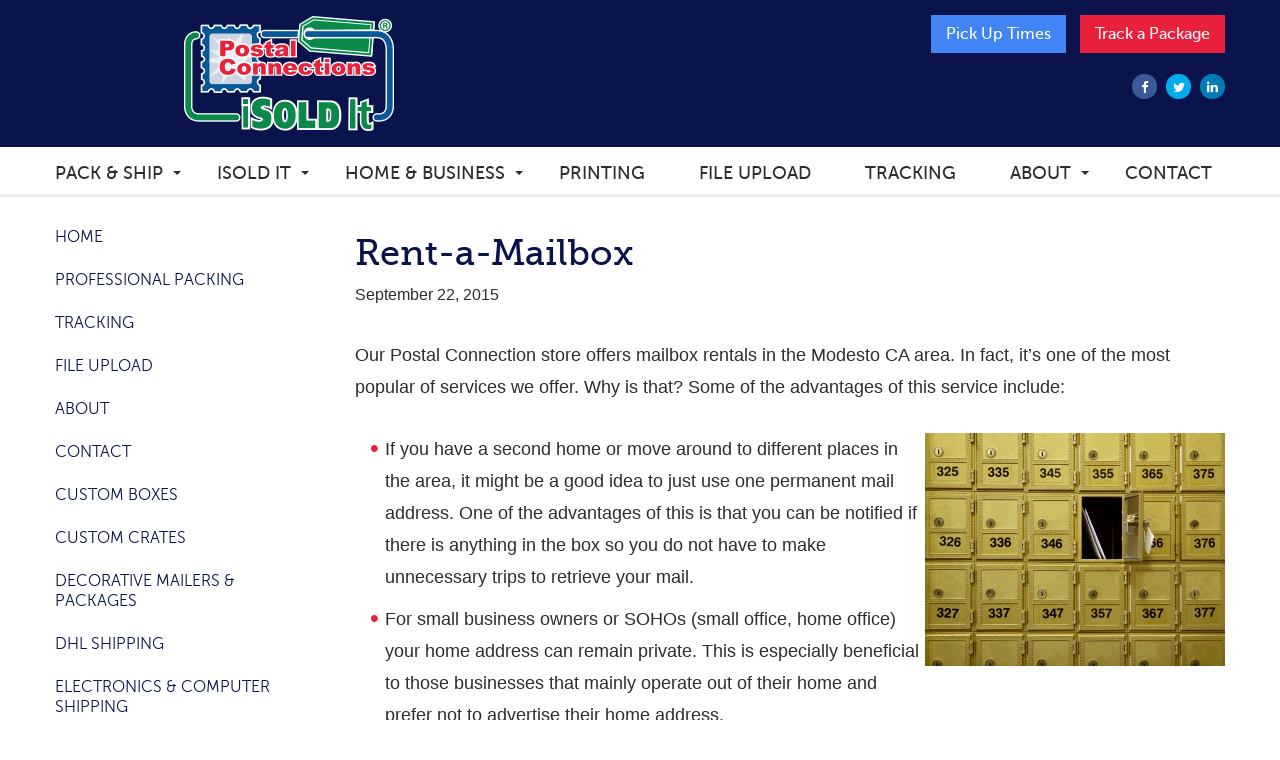

--- FILE ---
content_type: text/html; charset=UTF-8
request_url: https://www.pcamodesto.com/rent-a-mailbox/
body_size: 13363
content:

<!doctype html>
<html class="no-js" lang="en-US">
  <head>
  <meta charset="utf-8">
  <meta http-equiv="x-ua-compatible" content="ie=edge">
  <meta name="viewport" content="width=device-width, initial-scale=1">
  <title>Rent-a-Mailbox | PCA Digital Mailbox Services</title>
	<style>img:is([sizes="auto" i], [sizes^="auto," i]) { contain-intrinsic-size: 3000px 1500px }</style>
	
<!-- The SEO Framework by Sybre Waaijer -->
<link rel="canonical" href="https://www.pcamodesto.com/rent-a-mailbox/" />
<meta name="description" content="Our Postal Connection store offers mailbox rentals in the Modesto CA area. In fact, it’s one of the most popular of services we offer. Why is that?" />
<meta property="og:type" content="article" />
<meta property="og:locale" content="en_US" />
<meta property="og:site_name" content="Postal Connections #169 &amp; #230  Modesto, CA" />
<meta property="og:title" content="Rent-a-Mailbox | PCA Digital Mailbox Services" />
<meta property="og:description" content="Our Postal Connection store offers mailbox rentals in the Modesto CA area. In fact, it’s one of the most popular of services we offer. Why is that? Some of the advantages of this service include: Ask…" />
<meta property="og:url" content="https://www.pcamodesto.com/rent-a-mailbox/" />
<meta property="og:image" content="https://www.pcamodesto.com/app/uploads/2015/09/mailbox-rentals.jpg" />
<meta property="og:image:width" content="300" />
<meta property="og:image:height" content="233" />
<meta property="article:published_time" content="2015-09-22T20:00:31+00:00" />
<meta property="article:modified_time" content="2016-12-05T02:38:42+00:00" />
<meta name="twitter:card" content="summary_large_image" />
<meta name="twitter:title" content="Rent-a-Mailbox | PCA Digital Mailbox Services" />
<meta name="twitter:description" content="Our Postal Connection store offers mailbox rentals in the Modesto CA area. In fact, it’s one of the most popular of services we offer. Why is that? Some of the advantages of this service include: Ask…" />
<meta name="twitter:image" content="https://www.pcamodesto.com/app/uploads/2015/09/mailbox-rentals.jpg" />
<script type="application/ld+json">{"@context":"https://schema.org","@graph":[{"@type":"WebSite","@id":"https://www.pcamodesto.com/#/schema/WebSite","url":"https://www.pcamodesto.com/","name":"Postal Connections #169 & #230 Modesto, CA","description":"Welcome to Postal Connections #169 & #230","inLanguage":"en-US","potentialAction":{"@type":"SearchAction","target":{"@type":"EntryPoint","urlTemplate":"https://www.pcamodesto.com/search/{search_term_string}/"},"query-input":"required name=search_term_string"},"publisher":{"@type":"Organization","@id":"https://www.pcamodesto.com/#/schema/Organization","name":"Postal Connections #169 & #230 Modesto, CA","url":"https://www.pcamodesto.com/"}},{"@type":"WebPage","@id":"https://www.pcamodesto.com/rent-a-mailbox/","url":"https://www.pcamodesto.com/rent-a-mailbox/","name":"Rent-a-Mailbox | PCA Digital Mailbox Services","description":"Our Postal Connection store offers mailbox rentals in the Modesto CA area. In fact, it’s one of the most popular of services we offer. Why is that?","inLanguage":"en-US","isPartOf":{"@id":"https://www.pcamodesto.com/#/schema/WebSite"},"breadcrumb":{"@type":"BreadcrumbList","@id":"https://www.pcamodesto.com/#/schema/BreadcrumbList","itemListElement":[{"@type":"ListItem","position":1,"item":"https://www.pcamodesto.com/","name":"Postal Connections #169 & #230 Modesto, CA"},{"@type":"ListItem","position":2,"item":"https://www.pcamodesto.com/category/services/","name":"Category: Services"},{"@type":"ListItem","position":3,"name":"Rent-a-Mailbox | PCA Digital Mailbox Services"}]},"potentialAction":{"@type":"ReadAction","target":"https://www.pcamodesto.com/rent-a-mailbox/"},"datePublished":"2015-09-22T20:00:31+00:00","dateModified":"2016-12-05T02:38:42+00:00","author":{"@type":"Person","@id":"https://www.pcamodesto.com/#/schema/Person/c2ead9d48b16af9ab64be507286ab702","name":"bigrigmedia"}}]}</script>
<!-- / The SEO Framework by Sybre Waaijer | 11.38ms meta | 0.41ms boot -->

<link rel='dns-prefetch' href='//www.pcamodesto.com' />

		<!-- This site uses the Google Analytics by MonsterInsights plugin v9.11.0 - Using Analytics tracking - https://www.monsterinsights.com/ -->
		<!-- Note: MonsterInsights is not currently configured on this site. The site owner needs to authenticate with Google Analytics in the MonsterInsights settings panel. -->
					<!-- No tracking code set -->
				<!-- / Google Analytics by MonsterInsights -->
		<link rel='stylesheet' id='wp-block-library-css' href='https://www.pcamodesto.com/wp/wp-includes/css/dist/block-library/style.min.css' type='text/css' media='all' />
<style id='classic-theme-styles-inline-css' type='text/css'>
/*! This file is auto-generated */
.wp-block-button__link{color:#fff;background-color:#32373c;border-radius:9999px;box-shadow:none;text-decoration:none;padding:calc(.667em + 2px) calc(1.333em + 2px);font-size:1.125em}.wp-block-file__button{background:#32373c;color:#fff;text-decoration:none}
</style>
<style id='global-styles-inline-css' type='text/css'>
:root{--wp--preset--aspect-ratio--square: 1;--wp--preset--aspect-ratio--4-3: 4/3;--wp--preset--aspect-ratio--3-4: 3/4;--wp--preset--aspect-ratio--3-2: 3/2;--wp--preset--aspect-ratio--2-3: 2/3;--wp--preset--aspect-ratio--16-9: 16/9;--wp--preset--aspect-ratio--9-16: 9/16;--wp--preset--color--black: #000000;--wp--preset--color--cyan-bluish-gray: #abb8c3;--wp--preset--color--white: #ffffff;--wp--preset--color--pale-pink: #f78da7;--wp--preset--color--vivid-red: #cf2e2e;--wp--preset--color--luminous-vivid-orange: #ff6900;--wp--preset--color--luminous-vivid-amber: #fcb900;--wp--preset--color--light-green-cyan: #7bdcb5;--wp--preset--color--vivid-green-cyan: #00d084;--wp--preset--color--pale-cyan-blue: #8ed1fc;--wp--preset--color--vivid-cyan-blue: #0693e3;--wp--preset--color--vivid-purple: #9b51e0;--wp--preset--gradient--vivid-cyan-blue-to-vivid-purple: linear-gradient(135deg,rgba(6,147,227,1) 0%,rgb(155,81,224) 100%);--wp--preset--gradient--light-green-cyan-to-vivid-green-cyan: linear-gradient(135deg,rgb(122,220,180) 0%,rgb(0,208,130) 100%);--wp--preset--gradient--luminous-vivid-amber-to-luminous-vivid-orange: linear-gradient(135deg,rgba(252,185,0,1) 0%,rgba(255,105,0,1) 100%);--wp--preset--gradient--luminous-vivid-orange-to-vivid-red: linear-gradient(135deg,rgba(255,105,0,1) 0%,rgb(207,46,46) 100%);--wp--preset--gradient--very-light-gray-to-cyan-bluish-gray: linear-gradient(135deg,rgb(238,238,238) 0%,rgb(169,184,195) 100%);--wp--preset--gradient--cool-to-warm-spectrum: linear-gradient(135deg,rgb(74,234,220) 0%,rgb(151,120,209) 20%,rgb(207,42,186) 40%,rgb(238,44,130) 60%,rgb(251,105,98) 80%,rgb(254,248,76) 100%);--wp--preset--gradient--blush-light-purple: linear-gradient(135deg,rgb(255,206,236) 0%,rgb(152,150,240) 100%);--wp--preset--gradient--blush-bordeaux: linear-gradient(135deg,rgb(254,205,165) 0%,rgb(254,45,45) 50%,rgb(107,0,62) 100%);--wp--preset--gradient--luminous-dusk: linear-gradient(135deg,rgb(255,203,112) 0%,rgb(199,81,192) 50%,rgb(65,88,208) 100%);--wp--preset--gradient--pale-ocean: linear-gradient(135deg,rgb(255,245,203) 0%,rgb(182,227,212) 50%,rgb(51,167,181) 100%);--wp--preset--gradient--electric-grass: linear-gradient(135deg,rgb(202,248,128) 0%,rgb(113,206,126) 100%);--wp--preset--gradient--midnight: linear-gradient(135deg,rgb(2,3,129) 0%,rgb(40,116,252) 100%);--wp--preset--font-size--small: 13px;--wp--preset--font-size--medium: 20px;--wp--preset--font-size--large: 36px;--wp--preset--font-size--x-large: 42px;--wp--preset--spacing--20: 0.44rem;--wp--preset--spacing--30: 0.67rem;--wp--preset--spacing--40: 1rem;--wp--preset--spacing--50: 1.5rem;--wp--preset--spacing--60: 2.25rem;--wp--preset--spacing--70: 3.38rem;--wp--preset--spacing--80: 5.06rem;--wp--preset--shadow--natural: 6px 6px 9px rgba(0, 0, 0, 0.2);--wp--preset--shadow--deep: 12px 12px 50px rgba(0, 0, 0, 0.4);--wp--preset--shadow--sharp: 6px 6px 0px rgba(0, 0, 0, 0.2);--wp--preset--shadow--outlined: 6px 6px 0px -3px rgba(255, 255, 255, 1), 6px 6px rgba(0, 0, 0, 1);--wp--preset--shadow--crisp: 6px 6px 0px rgba(0, 0, 0, 1);}:where(.is-layout-flex){gap: 0.5em;}:where(.is-layout-grid){gap: 0.5em;}body .is-layout-flex{display: flex;}.is-layout-flex{flex-wrap: wrap;align-items: center;}.is-layout-flex > :is(*, div){margin: 0;}body .is-layout-grid{display: grid;}.is-layout-grid > :is(*, div){margin: 0;}:where(.wp-block-columns.is-layout-flex){gap: 2em;}:where(.wp-block-columns.is-layout-grid){gap: 2em;}:where(.wp-block-post-template.is-layout-flex){gap: 1.25em;}:where(.wp-block-post-template.is-layout-grid){gap: 1.25em;}.has-black-color{color: var(--wp--preset--color--black) !important;}.has-cyan-bluish-gray-color{color: var(--wp--preset--color--cyan-bluish-gray) !important;}.has-white-color{color: var(--wp--preset--color--white) !important;}.has-pale-pink-color{color: var(--wp--preset--color--pale-pink) !important;}.has-vivid-red-color{color: var(--wp--preset--color--vivid-red) !important;}.has-luminous-vivid-orange-color{color: var(--wp--preset--color--luminous-vivid-orange) !important;}.has-luminous-vivid-amber-color{color: var(--wp--preset--color--luminous-vivid-amber) !important;}.has-light-green-cyan-color{color: var(--wp--preset--color--light-green-cyan) !important;}.has-vivid-green-cyan-color{color: var(--wp--preset--color--vivid-green-cyan) !important;}.has-pale-cyan-blue-color{color: var(--wp--preset--color--pale-cyan-blue) !important;}.has-vivid-cyan-blue-color{color: var(--wp--preset--color--vivid-cyan-blue) !important;}.has-vivid-purple-color{color: var(--wp--preset--color--vivid-purple) !important;}.has-black-background-color{background-color: var(--wp--preset--color--black) !important;}.has-cyan-bluish-gray-background-color{background-color: var(--wp--preset--color--cyan-bluish-gray) !important;}.has-white-background-color{background-color: var(--wp--preset--color--white) !important;}.has-pale-pink-background-color{background-color: var(--wp--preset--color--pale-pink) !important;}.has-vivid-red-background-color{background-color: var(--wp--preset--color--vivid-red) !important;}.has-luminous-vivid-orange-background-color{background-color: var(--wp--preset--color--luminous-vivid-orange) !important;}.has-luminous-vivid-amber-background-color{background-color: var(--wp--preset--color--luminous-vivid-amber) !important;}.has-light-green-cyan-background-color{background-color: var(--wp--preset--color--light-green-cyan) !important;}.has-vivid-green-cyan-background-color{background-color: var(--wp--preset--color--vivid-green-cyan) !important;}.has-pale-cyan-blue-background-color{background-color: var(--wp--preset--color--pale-cyan-blue) !important;}.has-vivid-cyan-blue-background-color{background-color: var(--wp--preset--color--vivid-cyan-blue) !important;}.has-vivid-purple-background-color{background-color: var(--wp--preset--color--vivid-purple) !important;}.has-black-border-color{border-color: var(--wp--preset--color--black) !important;}.has-cyan-bluish-gray-border-color{border-color: var(--wp--preset--color--cyan-bluish-gray) !important;}.has-white-border-color{border-color: var(--wp--preset--color--white) !important;}.has-pale-pink-border-color{border-color: var(--wp--preset--color--pale-pink) !important;}.has-vivid-red-border-color{border-color: var(--wp--preset--color--vivid-red) !important;}.has-luminous-vivid-orange-border-color{border-color: var(--wp--preset--color--luminous-vivid-orange) !important;}.has-luminous-vivid-amber-border-color{border-color: var(--wp--preset--color--luminous-vivid-amber) !important;}.has-light-green-cyan-border-color{border-color: var(--wp--preset--color--light-green-cyan) !important;}.has-vivid-green-cyan-border-color{border-color: var(--wp--preset--color--vivid-green-cyan) !important;}.has-pale-cyan-blue-border-color{border-color: var(--wp--preset--color--pale-cyan-blue) !important;}.has-vivid-cyan-blue-border-color{border-color: var(--wp--preset--color--vivid-cyan-blue) !important;}.has-vivid-purple-border-color{border-color: var(--wp--preset--color--vivid-purple) !important;}.has-vivid-cyan-blue-to-vivid-purple-gradient-background{background: var(--wp--preset--gradient--vivid-cyan-blue-to-vivid-purple) !important;}.has-light-green-cyan-to-vivid-green-cyan-gradient-background{background: var(--wp--preset--gradient--light-green-cyan-to-vivid-green-cyan) !important;}.has-luminous-vivid-amber-to-luminous-vivid-orange-gradient-background{background: var(--wp--preset--gradient--luminous-vivid-amber-to-luminous-vivid-orange) !important;}.has-luminous-vivid-orange-to-vivid-red-gradient-background{background: var(--wp--preset--gradient--luminous-vivid-orange-to-vivid-red) !important;}.has-very-light-gray-to-cyan-bluish-gray-gradient-background{background: var(--wp--preset--gradient--very-light-gray-to-cyan-bluish-gray) !important;}.has-cool-to-warm-spectrum-gradient-background{background: var(--wp--preset--gradient--cool-to-warm-spectrum) !important;}.has-blush-light-purple-gradient-background{background: var(--wp--preset--gradient--blush-light-purple) !important;}.has-blush-bordeaux-gradient-background{background: var(--wp--preset--gradient--blush-bordeaux) !important;}.has-luminous-dusk-gradient-background{background: var(--wp--preset--gradient--luminous-dusk) !important;}.has-pale-ocean-gradient-background{background: var(--wp--preset--gradient--pale-ocean) !important;}.has-electric-grass-gradient-background{background: var(--wp--preset--gradient--electric-grass) !important;}.has-midnight-gradient-background{background: var(--wp--preset--gradient--midnight) !important;}.has-small-font-size{font-size: var(--wp--preset--font-size--small) !important;}.has-medium-font-size{font-size: var(--wp--preset--font-size--medium) !important;}.has-large-font-size{font-size: var(--wp--preset--font-size--large) !important;}.has-x-large-font-size{font-size: var(--wp--preset--font-size--x-large) !important;}
:where(.wp-block-post-template.is-layout-flex){gap: 1.25em;}:where(.wp-block-post-template.is-layout-grid){gap: 1.25em;}
:where(.wp-block-columns.is-layout-flex){gap: 2em;}:where(.wp-block-columns.is-layout-grid){gap: 2em;}
:root :where(.wp-block-pullquote){font-size: 1.5em;line-height: 1.6;}
</style>
<link data-minify="1" rel='stylesheet' id='normalize_css-css' href='https://www.pcamodesto.com/app/cache/min/1/app/themes/sage/dist/styles/normalize.css?ver=1761803432' type='text/css' media='all' />
<link data-minify="1" rel='stylesheet' id='sage_css-css' href='https://www.pcamodesto.com/app/cache/min/1/app/themes/sage/dist/styles/main.css?ver=1761803432' type='text/css' media='all' />
<link data-minify="1" rel='stylesheet' id='shame_css-css' href='https://www.pcamodesto.com/app/cache/min/1/app/themes/sage/shame/shame.css?ver=1761803432' type='text/css' media='all' />
<script type="text/javascript" src="https://www.pcamodesto.com/wp/wp-includes/js/jquery/jquery.min.js" id="jquery-core-js" data-rocket-defer defer></script>
<script type="text/javascript" src="https://www.pcamodesto.com/wp/wp-includes/js/jquery/jquery-migrate.min.js" id="jquery-migrate-js" data-rocket-defer defer></script>
<link rel="https://api.w.org/" href="https://www.pcamodesto.com/wp-json/" /><link rel="alternate" title="JSON" type="application/json" href="https://www.pcamodesto.com/wp-json/wp/v2/posts/949" /><link rel="alternate" title="oEmbed (JSON)" type="application/json+oembed" href="https://www.pcamodesto.com/wp-json/oembed/1.0/embed?url=https%3A%2F%2Fwww.pcamodesto.com%2Frent-a-mailbox%2F" />
<link rel="alternate" title="oEmbed (XML)" type="text/xml+oembed" href="https://www.pcamodesto.com/wp-json/oembed/1.0/embed?url=https%3A%2F%2Fwww.pcamodesto.com%2Frent-a-mailbox%2F&#038;format=xml" />
<!-- Stream WordPress user activity plugin v4.1.1 -->
	<link rel="canonical" href="https://www.pcamodesto.com/rent-a-mailbox/">
		<style type="text/css" id="wp-custom-css">
			.c-hero__content{
	pointer-events:none
}

.alert--box {
	background-color: #e8203c;
	color: white;
}

.alert--box p {
	margin-bottom: 0px;
}		</style>
		  <link rel="shortcut icon" href="https://www.pcamodesto.com/app/themes/sage/favicon.ico" />
<meta name="generator" content="WP Rocket 3.20.2" data-wpr-features="wpr_defer_js wpr_minify_js wpr_image_dimensions wpr_minify_css wpr_preload_links wpr_host_fonts_locally wpr_desktop" /></head>
  <body class="wp-singular post-template-default single single-post postid-949 single-format-standard wp-theme-sage rent-a-mailbox sidebar-primary">
    <!--[if lt IE 9]>
      <div class="alert alert-warning">
        You are using an <strong>outdated</strong> browser. Please <a href="http://browsehappy.com/">upgrade your browser</a> to improve your experience.      </div>
    <![endif]-->
      <section data-rocket-location-hash="80c0871aac811d96c7fb9927a9d5d774" class="alert--box">
  <div data-rocket-location-hash="dc6a83dd1eb36d8c11728754a94c9157" class="o-container">
      </div>
</section>
<header data-rocket-location-hash="f0c2746dc61b6fe15e36c225959e1900" class="c-header" role="banner">
  <div data-rocket-location-hash="e244b3da11060961cbe307cbc591a9f0" class="o-container">
    <div data-rocket-location-hash="bcbcb392078bf78dd0de57d02cd59c13" class="o-row">
      <div class="o-col o-col--5">
        <a class="c-header__logo" href="https://www.pcamodesto.com/">
          <img width="300" height="117" src="https://www.pcamodesto.com/app/themes/sage/dist/images/pca-isi.png" title="Postal Connections #169 &amp; #230  Modesto, CA" alt="Postal Connections #169 &amp; #230  Modesto, CA">
        </a>
      </div>
      <div class="o-col o-col--7">
        <div class="c-header__actions">
          <a class="c-btn c-btn--blue-light" href="https://www.pcamodesto.com/pickup-times/">Pick Up Times</a>
          <a class="c-btn c-btn--red" href="https://www.pcamodesto.com/tracking/">Track a Package</a>
        </div>
        <div class="c-header__social">
                      <a href="https://www.facebook.com/pages/Postal-Connection/170033556346857"><i class="fa fa-facebook"></i></a>
                                <a href="https://twitter.com/pcamodesto"><i class="fa fa-twitter"></i></a>
                                <a href="https://www.linkedin.com/company/postal-connections"><i class="fa fa-linkedin"></i></a>
                                                </div>
      </div>
    </div>
  </div>
</header>
<nav class="c-nav">
  <a class="c-nav__toggle" href="javascript:void(0)">
    <span class="c-nav__toggle__text">Menu</span>
    <span class="c-nav__toggle__icon"></span>
  </a>
  <div data-rocket-location-hash="0280f105ba7d326579b7e65be7dfdb3c" class="o-container">
    <ul id="menu-primary-navigation" class="c-nav__list"><li class="has-dropdown menu-pack-ship"><a href="https://www.pcamodesto.com/pack-ship-products-services/">Pack &#038; Ship</a><span class="dropdown-toggle"><span class="dropdown-toggle__caret"></span></span>
<ul class="c-nav__dropdown">
	<li class="menu-professional-packaging"><a href="https://www.pcamodesto.com/pack-ship-products-services/professional-packing/">Professional Packaging</a></li>
	<li class="menu-custom-boxes"><a href="https://www.pcamodesto.com/pack-ship-products-services/custom-boxes/">Custom Boxes</a></li>
	<li class="menu-custom-crates"><a href="https://www.pcamodesto.com/pack-ship-products-services/custom-crates/">Custom Crates</a></li>
	<li class="menu-decorative-mailers-packages"><a href="https://www.pcamodesto.com/pack-ship-products-services/decorative-mailers-packages/">Decorative Mailers &#038; Packages</a></li>
	<li class="menu-usps-shipping"><a href="https://www.pcamodesto.com/pack-ship-products-services/usps-shipping/">USPS Shipping</a></li>
	<li class="menu-dhl-shipping"><a href="https://www.pcamodesto.com/pack-ship-products-services/dhl-shipping/">DHL Shipping</a></li>
	<li class="menu-electronics-computer-shipping"><a href="https://www.pcamodesto.com/pack-ship-products-services/electronics-computer-shipping/">Electronics &#038; Computer Shipping</a></li>
	<li class="menu-fedex-shipping"><a href="https://www.pcamodesto.com/pack-ship-products-services/fedex-shipping/">FedEx Shipping</a></li>
	<li class="menu-freight"><a href="https://www.pcamodesto.com/pack-ship-products-services/freight/">Freight</a></li>
	<li class="menu-packaging-material"><a href="https://www.pcamodesto.com/pack-ship-products-services/packaging-material/">Packaging Material</a></li>
	<li class="menu-postage-stamp"><a href="https://www.pcamodesto.com/pack-ship-products-services/postage-stamp/">Postage Stamp</a></li>
	<li class="menu-shipping-antiques"><a href="https://www.pcamodesto.com/pack-ship-products-services/shipping-antiques/">Shipping Antiques</a></li>
	<li class="menu-ups-shipping"><a href="https://www.pcamodesto.com/pack-ship-products-services/ups-shipping/">UPS Shipping</a></li>
</ul>
</li>
<li class="has-dropdown menu-isold-it"><a href="https://www.pcamodesto.com/isold-it/">iSold It</a><span class="dropdown-toggle"><span class="dropdown-toggle__caret"></span></span>
<ul class="c-nav__dropdown">
	<li class="menu-drop-off-service"><a href="https://www.pcamodesto.com/isold-it/drop-off-service/">Drop Off Service</a></li>
	<li class="menu-our-fees"><a href="https://www.pcamodesto.com/isold-it/our-fees/">Our Fees</a></li>
	<li class="menu-ship-your-items"><a href="https://www.pcamodesto.com/isold-it/ship-your-items/">Ship Your Items</a></li>
	<li class="menu-vehicle-advertising"><a href="https://www.pcamodesto.com/isold-it/vehicle-advertising/">Vehicle Advertising</a></li>
</ul>
</li>
<li class="has-dropdown menu-home-business"><a href="https://www.pcamodesto.com/home-business-products-services/">Home &#038; Business</a><span class="dropdown-toggle"><span class="dropdown-toggle__caret"></span></span>
<ul class="c-nav__dropdown">
	<li class="menu-business-services"><a href="https://www.pcamodesto.com/home-business-products-services/business-services/">Business Services</a></li>
	<li class="menu-computer-rental"><a href="https://www.pcamodesto.com/home-business-products-services/computer-rental/">Computer Rental</a></li>
	<li class="menu-copying-and-printing"><a href="https://www.pcamodesto.com/home-business-products-services/copying-and-printing/">Copying and Printing</a></li>
	<li class="menu-digital-mailbox-rental"><a href="https://www.pcamodesto.com/home-business-products-services/digital-mailbox-rental/">Digital Mailbox Rental</a></li>
	<li class="menu-document-finishing"><a href="https://www.pcamodesto.com/home-business-products-services/document-finishing/">Document Finishing</a></li>
	<li class="menu-document-scanning"><a href="https://www.pcamodesto.com/home-business-products-services/document-scanning/">Document Scanning</a></li>
	<li class="menu-every-door-direct-mail"><a href="https://www.pcamodesto.com/home-business-products-services/every-door-direct-mail/">Every Door Direct Mail</a></li>
	<li class="menu-fax-services"><a href="https://www.pcamodesto.com/home-business-products-services/fax-services/">Fax Services</a></li>
	<li class="menu-fingerprinting"><a href="https://www.pcamodesto.com/home-business-products-services/fingerprinting/">Fingerprinting</a></li>
	<li class="menu-flyer-brochure-printing"><a href="https://www.pcamodesto.com/home-business-products-services/flyer-brochure-printing/">Flyer &#038; Brochure Printing</a></li>
	<li class="menu-gift-cards"><a href="https://www.pcamodesto.com/home-business-products-services/gift-cards/">Gift Cards</a></li>
	<li class="menu-gift-wrapping"><a href="https://www.pcamodesto.com/home-business-products-services/gift-wrapping/">Gift Wrapping</a></li>
	<li class="menu-graphic-design"><a href="https://www.pcamodesto.com/home-business-products-services/graphic-design/">Graphic Design</a></li>
	<li class="menu-greeting-cards"><a href="https://www.pcamodesto.com/home-business-products-services/greeting-cards/">Greeting Cards</a></li>
	<li class="menu-ipostal1-digital-mailbox"><a href="https://www.pcamodesto.com/home-business-products-services/ipostal1-digital-mailbox/">iPostal1 Digital Mailbox</a></li>
	<li class="menu-key-duplication"><a href="https://www.pcamodesto.com/home-business-products-services/key-duplication/">Key Duplication</a></li>
	<li class="menu-mailbox-rental"><a href="https://www.pcamodesto.com/home-business-products-services/mailbox-rental/">Mailbox Rental</a></li>
	<li class="menu-notary-public"><a href="https://www.pcamodesto.com/home-business-products-services/notary-public/">Notary Public</a></li>
	<li class="menu-office-supplies"><a href="https://www.pcamodesto.com/home-business-products-services/office-supplies/">Office Supplies</a></li>
	<li class="menu-passport-photo"><a href="https://www.pcamodesto.com/home-business-products-services/passport-photo/">Passport Photo</a></li>
	<li class="menu-photo-printing"><a href="https://www.pcamodesto.com/home-business-products-services/photo-printing/">Photo Printing</a></li>
	<li class="menu-postcard-printing"><a href="https://www.pcamodesto.com/home-business-products-services/postcard-printing/">Postcard Printing</a></li>
	<li class="menu-poster-banner-printing"><a href="https://www.pcamodesto.com/home-business-products-services/poster-banner-printing/">Poster &#038; Banner Printing</a></li>
	<li class="menu-prepaid-credit-cards"><a href="https://www.pcamodesto.com/home-business-products-services/prepaid-credit-cards/">Prepaid Credit Cards</a></li>
	<li class="menu-rubber-stamp"><a href="https://www.pcamodesto.com/home-business-products-services/rubber-stamp/">Rubber Stamp</a></li>
	<li class="menu-shredding"><a href="https://www.pcamodesto.com/home-business-products-services/shredding/">Shredding</a></li>
	<li class="menu-u-haul-rentals"><a href="https://www.pcamodesto.com/home-business-products-services/u-haul-rentals/">U Haul Rentals</a></li>
</ul>
</li>
<li class="menu-printing"><a href="https://www.pcamodesto.com/print-gallery/">Printing</a></li>
<li class="menu-file-upload"><a href="https://www.pcamodesto.com/file-upload/">File Upload</a></li>
<li class="menu-tracking"><a href="https://www.pcamodesto.com/tracking/">Tracking</a></li>
<li class="has-dropdown menu-about"><a href="https://www.pcamodesto.com/about/">About</a><span class="dropdown-toggle"><span class="dropdown-toggle__caret"></span></span>
<ul class="c-nav__dropdown">
	<li class="active menu-blog"><a href="https://www.pcamodesto.com/blog/">Blog</a></li>
</ul>
</li>
<li class="menu-contact"><a href="https://www.pcamodesto.com/contact/">Contact</a></li>
</ul>  </div>
</nav>
                <section data-rocket-location-hash="67ef4a94fdcdd9c8b0ad59c8fd67e1a2" class="c-main c-main--blog" role="document">
                  <div data-rocket-location-hash="4373d6e709435cc9c3f7631c5b9b149d" class="o-container">
            <div data-rocket-location-hash="60aff1a50878b9cb33a313479cb379fc" class="o-row">
              <div class="o-col o-col--3">
                <nav class="c-nav c-nav--sub">
                  <ul class="c-nav__list">
                                                                <li class="is-child">
                        <a href="https://www.pcamodesto.com/">Home</a>
                      </li>
                                                                <li class="is-child">
                        <a href="https://www.pcamodesto.com/pack-ship-products-services/professional-packing/">Professional Packing</a>
                      </li>
                                                                <li class="is-child">
                        <a href="https://www.pcamodesto.com/tracking/">Tracking</a>
                      </li>
                                                                <li class="is-child">
                        <a href="https://www.pcamodesto.com/file-upload/">File Upload</a>
                      </li>
                                                                <li class="is-child">
                        <a href="https://www.pcamodesto.com/about/">About</a>
                      </li>
                                                                <li class="is-child">
                        <a href="https://www.pcamodesto.com/contact/">Contact</a>
                      </li>
                                                                <li class="is-child">
                        <a href="https://www.pcamodesto.com/pack-ship-products-services/custom-boxes/">Custom Boxes</a>
                      </li>
                                                                <li class="is-child">
                        <a href="https://www.pcamodesto.com/pack-ship-products-services/custom-crates/">Custom Crates</a>
                      </li>
                                                                <li class="is-child">
                        <a href="https://www.pcamodesto.com/pack-ship-products-services/decorative-mailers-packages/">Decorative Mailers &#038; Packages</a>
                      </li>
                                                                <li class="is-child">
                        <a href="https://www.pcamodesto.com/pack-ship-products-services/dhl-shipping/">DHL Shipping</a>
                      </li>
                                                                <li class="is-child">
                        <a href="https://www.pcamodesto.com/pack-ship-products-services/electronics-computer-shipping/">Electronics &#038; Computer Shipping</a>
                      </li>
                                                                <li class="is-child">
                        <a href="https://www.pcamodesto.com/pack-ship-products-services/fedex-shipping/">FedEx Shipping</a>
                      </li>
                                                                <li class="is-child">
                        <a href="https://www.pcamodesto.com/pack-ship-products-services/freight/">Freight</a>
                      </li>
                                                                <li class="is-child">
                        <a href="https://www.pcamodesto.com/pack-ship-products-services/packaging-material/">Packaging Material</a>
                      </li>
                                                                <li class="is-child">
                        <a href="https://www.pcamodesto.com/pack-ship-products-services/postage-stamp/">Postage Stamp</a>
                      </li>
                                                                <li class="is-child">
                        <a href="https://www.pcamodesto.com/pack-ship-products-services/shipping-antiques/">Shipping Antiques</a>
                      </li>
                                                                <li class="is-child">
                        <a href="https://www.pcamodesto.com/pack-ship-products-services/ups-shipping/">UPS Shipping</a>
                      </li>
                                                                <li class="is-child">
                        <a href="https://www.pcamodesto.com/home-business-products-services/business-services/">Business Services</a>
                      </li>
                                                                <li class="is-child">
                        <a href="https://www.pcamodesto.com/home-business-products-services/computer-rental/">Computer Rental</a>
                      </li>
                                                                <li class="is-child">
                        <a href="https://www.pcamodesto.com/home-business-products-services/copying-and-printing/">Copying and Printing</a>
                      </li>
                                                                <li class="is-child">
                        <a href="https://www.pcamodesto.com/home-business-products-services/digital-mailbox-rental/">Digital Mailbox Rental</a>
                      </li>
                                                                <li class="is-child">
                        <a href="https://www.pcamodesto.com/home-business-products-services/document-finishing/">Document Finishing</a>
                      </li>
                                                                <li class="is-child">
                        <a href="https://www.pcamodesto.com/home-business-products-services/document-scanning/">Document Scanning</a>
                      </li>
                                                                <li class="is-child">
                        <a href="https://www.pcamodesto.com/home-business-products-services/every-door-direct-mail/">Every Door Direct Mail</a>
                      </li>
                                                                <li class="is-child">
                        <a href="https://www.pcamodesto.com/home-business-products-services/fax-services/">Fax Services</a>
                      </li>
                                                                <li class="is-child">
                        <a href="https://www.pcamodesto.com/home-business-products-services/fingerprinting/">Fingerprinting</a>
                      </li>
                                                                <li class="is-child">
                        <a href="https://www.pcamodesto.com/home-business-products-services/flyer-brochure-printing/">Flyer &#038; Brochure Printing</a>
                      </li>
                                                                <li class="is-child">
                        <a href="https://www.pcamodesto.com/home-business-products-services/gift-cards/">Gift Cards</a>
                      </li>
                                                                <li class="is-child">
                        <a href="https://www.pcamodesto.com/home-business-products-services/gift-wrapping/">Gift Wrapping</a>
                      </li>
                                                                <li class="is-child">
                        <a href="https://www.pcamodesto.com/home-business-products-services/graphic-design/">Graphic Design</a>
                      </li>
                                                                <li class="is-child">
                        <a href="https://www.pcamodesto.com/home-business-products-services/greeting-cards/">Greeting Cards</a>
                      </li>
                                                                <li class="is-child">
                        <a href="https://www.pcamodesto.com/home-business-products-services/ipostal1-digital-mailbox/">iPostal1 Digital Mailbox</a>
                      </li>
                                                                <li class="is-child">
                        <a href="https://www.pcamodesto.com/home-business-products-services/key-duplication/">Key Duplication</a>
                      </li>
                                                                <li class="is-child">
                        <a href="https://www.pcamodesto.com/home-business-products-services/mailbox-rental/">Mailbox Rental</a>
                      </li>
                                                                <li class="is-child">
                        <a href="https://www.pcamodesto.com/home-business-products-services/notary-public/">Notary Public</a>
                      </li>
                                                                <li class="is-child">
                        <a href="https://www.pcamodesto.com/home-business-products-services/office-supplies/">Office Supplies</a>
                      </li>
                                                                <li class="is-child">
                        <a href="https://www.pcamodesto.com/home-business-products-services/passport-photo/">Passport Photo</a>
                      </li>
                                                                <li class="is-child">
                        <a href="https://www.pcamodesto.com/home-business-products-services/photo-printing/">Photo Printing</a>
                      </li>
                                                                <li class="is-child">
                        <a href="https://www.pcamodesto.com/home-business-products-services/postcard-printing/">Postcard Printing</a>
                      </li>
                                                                <li class="is-child">
                        <a href="https://www.pcamodesto.com/home-business-products-services/poster-banner-printing/">Poster &#038; Banner Printing</a>
                      </li>
                                                                <li class="is-child">
                        <a href="https://www.pcamodesto.com/home-business-products-services/prepaid-credit-cards/">Prepaid Credit Cards</a>
                      </li>
                                                                <li class="is-child">
                        <a href="https://www.pcamodesto.com/home-business-products-services/rubber-stamp/">Rubber Stamp</a>
                      </li>
                                                                <li class="is-child">
                        <a href="https://www.pcamodesto.com/home-business-products-services/shredding/">Shredding</a>
                      </li>
                                                                <li class="is-child">
                        <a href="https://www.pcamodesto.com/home-business-products-services/u-haul-rentals/">U Haul Rentals</a>
                      </li>
                                                                <li class="is-child">
                        <a href="https://www.pcamodesto.com/pack-ship-products-services/">Pack &#038; Ship Products &#038; Services</a>
                      </li>
                                                                <li class="is-child">
                        <a href="https://www.pcamodesto.com/home-business-products-services/">Home &#038; Business Products &#038; Services</a>
                      </li>
                                                                <li class="is-child">
                        <a href="https://www.pcamodesto.com/print-gallery/">Printing</a>
                      </li>
                                                                <li class="is-child">
                        <a href="https://www.pcamodesto.com/request-a-quote/">Request a Quote</a>
                      </li>
                                                                <li class="is-child">
                        <a href="https://www.pcamodesto.com/pickup-times/">Pickup Times</a>
                      </li>
                                                                <li class="is-child">
                        <a href="https://www.pcamodesto.com/pack-ship-products-services/usps-shipping/">USPS Shipping</a>
                      </li>
                                                                <li class="is-child">
                        <a href="https://www.pcamodesto.com/blog/">Blog</a>
                      </li>
                                                                <li class="is-child">
                        <a href="https://www.pcamodesto.com/isold-it/">iSold It on eBay</a>
                      </li>
                                                                <li class="is-child">
                        <a href="https://www.pcamodesto.com/isold-it/drop-off-service/">Drop Off Service</a>
                      </li>
                                                                <li class="is-child">
                        <a href="https://www.pcamodesto.com/isold-it/vehicle-advertising/">Vehicle Advertising</a>
                      </li>
                                                                <li class="is-child">
                        <a href="https://www.pcamodesto.com/isold-it/ship-your-items/">Ship Your Items</a>
                      </li>
                                                                <li class="is-child">
                        <a href="https://www.pcamodesto.com/isold-it/our-fees/">Our Fees</a>
                      </li>
                                                          </ul>
                </nav>
              </div>
              <div class="o-col o-col--9">
                  <article class="c-post c-post--single post-949 post type-post status-publish format-standard has-post-thumbnail hentry category-services">
    <header class="c-post__header c-post__header--single">
      <h1 class="c-post__title c-post__title--single">Rent-a-Mailbox</h1>
      <time class="c-post__updated" datetime="2015-09-22T20:00:31+00:00">September 22, 2015</time>
    </header>
    <div class="c-post__content c-post__content--single">
      <p>Our Postal Connection store offers mailbox rentals in the Modesto CA area. In fact, it&#8217;s one of the most popular of services we offer. Why is that? Some of the advantages of this service include:</p>
<ul><img fetchpriority="high" decoding="async" src="http://www.postalconnections.com/images/blog/mailbox-rentals.jpg" alt="mailbox-planet-mailbox-rentals" width="300" height="233" class="alignright" /></p>
<li>If you have a second home or move around to different places in the area, it might be a good idea to just use one permanent mail address. One of the advantages of this is that you can be notified if there is anything in the box so you do not have to make unnecessary trips to retrieve your mail. </li>
<li>For small business owners or SOHOs (small office, home office) your home address can remain private. This is especially beneficial to those businesses that mainly operate out of their home and prefer not to advertise their home address. </li>
<li>Someone will always be there to receive mail or packages even if you&#8217;re not. No more mail and packages piling up at your home.</li>
<li>A private PO Box can receive items from any shipping service including UPS and FedEx. </li>
<li>Instead of an impersonal PO Box, which can decrease the credibility of a home business, the street address you use increases the credibility of a home business. </li>
</ul>
<p>Ask your local Postal Connection Store if they offer a digital mailbox service. This is a protected inbox where you can receive business mail via the internet in one-spam free location.</p>
    </div>
    
<section class="c-comments">
  
  
  </section>
  </article>
              </div>
            </div>
          </div>
          <div data-rocket-location-hash="f2cef54ee2dc5e25ea43e1fa831700f7" class="c-main__left"></div>
              </section>
        
<footer data-rocket-location-hash="5c633cb9f5ac0cbd6fd79acd846e4d8a" class="c-footer" role="contentinfo">
  <div class="o-container">
    <div data-rocket-location-hash="0d883cb66db8b3f1965d4ed0a845c546" class="c-footer__newsletter">
      <h5>JOIN OUR MONTHLY CONSUMER NEWSLETTER:</h5>
              <script data-minify="1" type="text/javascript" src="https://www.pcamodesto.com/app/cache/min/1/icp/loadsignup.php/form.js?ver=1761803432" data-rocket-defer defer></script>          </div>
    <div data-rocket-location-hash="6176e8c2172f4915adc0cff6df504516" class="c-footer__blocks">
      <div class="o-row">
        <div class="o-col o-col--custom"><div class="c-footer__block nav_menu-2 widget_nav_menu"><h6 class="c-footer__block__title">Postal Connections</h6><ul id="menu-footer" class="menu"><li class="menu-professional-packing"><a href="https://www.pcamodesto.com/pack-ship-products-services/professional-packing/">Professional Packing</a></li>
<li class="menu-printing"><a href="https://www.pcamodesto.com/print-gallery/">Printing</a></li>
<li class="menu-file-upload"><a href="https://www.pcamodesto.com/file-upload/">File Upload</a></li>
<li class="menu-tracking"><a href="https://www.pcamodesto.com/tracking/">Tracking</a></li>
<li class="menu-about"><a href="https://www.pcamodesto.com/about/">About</a></li>
<li class="menu-contact"><a href="https://www.pcamodesto.com/contact/">Contact</a></li>
<li class="menu-franchise-opportunities"><a href="http://www.postalconnections.com/franchise-opportunities/">Franchise Opportunities</a></li>
</ul></div></div><div class="o-col o-col--custom"><div class="c-footer__block nav_menu-3 widget_nav_menu"><h6 class="c-footer__block__title">Pack &#038; Ship</h6><ul id="menu-pack-ship" class="menu"><li class="menu-professional-packing"><a href="https://www.pcamodesto.com/pack-ship-products-services/professional-packing/">Professional Packing</a></li>
<li class="menu-custom-boxes"><a href="https://www.pcamodesto.com/pack-ship-products-services/custom-boxes/">Custom Boxes</a></li>
<li class="menu-custom-crates"><a href="https://www.pcamodesto.com/pack-ship-products-services/custom-crates/">Custom Crates</a></li>
<li class="menu-decorative-mailers-packages"><a href="https://www.pcamodesto.com/pack-ship-products-services/decorative-mailers-packages/">Decorative Mailers &#038; Packages</a></li>
<li class="menu-usps-shipping"><a href="https://www.pcamodesto.com/pack-ship-products-services/usps-shipping/">USPS Shipping</a></li>
<li class="menu-dhl-shipping"><a href="https://www.pcamodesto.com/pack-ship-products-services/dhl-shipping/">DHL Shipping</a></li>
<li class="menu-electronics-computer-shipping"><a href="https://www.pcamodesto.com/pack-ship-products-services/electronics-computer-shipping/">Electronics &#038; Computer Shipping</a></li>
<li class="menu-fedex-shipping"><a href="https://www.pcamodesto.com/pack-ship-products-services/fedex-shipping/">FedEx Shipping</a></li>
<li class="menu-freight"><a href="https://www.pcamodesto.com/pack-ship-products-services/freight/">Freight</a></li>
<li class="menu-packaging-material"><a href="https://www.pcamodesto.com/pack-ship-products-services/packaging-material/">Packaging Material</a></li>
<li class="menu-postage-stamp"><a href="https://www.pcamodesto.com/pack-ship-products-services/postage-stamp/">Postage Stamp</a></li>
<li class="menu-shipping-antiques"><a href="https://www.pcamodesto.com/pack-ship-products-services/shipping-antiques/">Shipping Antiques</a></li>
<li class="menu-ups-shipping"><a href="https://www.pcamodesto.com/pack-ship-products-services/ups-shipping/">UPS Shipping</a></li>
</ul></div></div><div class="o-col o-col--custom"><div class="c-footer__block nav_menu-4 widget_nav_menu"><h6 class="c-footer__block__title">Home &#038; Business</h6><ul id="menu-home-business" class="menu"><li class="menu-business-services"><a href="https://www.pcamodesto.com/home-business-products-services/business-services/">Business Services</a></li>
<li class="menu-computer-rental"><a href="https://www.pcamodesto.com/home-business-products-services/computer-rental/">Computer Rental</a></li>
<li class="menu-copying-and-printing"><a href="https://www.pcamodesto.com/home-business-products-services/copying-and-printing/">Copying and Printing</a></li>
<li class="menu-digital-mailbox-rental"><a href="https://www.pcamodesto.com/home-business-products-services/digital-mailbox-rental/">Digital Mailbox Rental</a></li>
<li class="menu-document-finishing"><a href="https://www.pcamodesto.com/home-business-products-services/document-finishing/">Document Finishing</a></li>
<li class="menu-document-scanning"><a href="https://www.pcamodesto.com/home-business-products-services/document-scanning/">Document Scanning</a></li>
<li class="menu-every-door-direct-mail"><a href="https://www.pcamodesto.com/home-business-products-services/every-door-direct-mail/">Every Door Direct Mail</a></li>
<li class="menu-fax-services"><a href="https://www.pcamodesto.com/home-business-products-services/fax-services/">Fax Services</a></li>
<li class="menu-fingerprinting"><a href="https://www.pcamodesto.com/home-business-products-services/fingerprinting/">Fingerprinting</a></li>
<li class="menu-flyer-brochure-printing"><a href="https://www.pcamodesto.com/home-business-products-services/flyer-brochure-printing/">Flyer &#038; Brochure Printing</a></li>
<li class="menu-gift-cards"><a href="https://www.pcamodesto.com/home-business-products-services/gift-cards/">Gift Cards</a></li>
<li class="menu-gift-wrapping"><a href="https://www.pcamodesto.com/home-business-products-services/gift-wrapping/">Gift Wrapping</a></li>
<li class="menu-graphic-design"><a href="https://www.pcamodesto.com/home-business-products-services/graphic-design/">Graphic Design</a></li>
<li class="menu-greeting-cards"><a href="https://www.pcamodesto.com/home-business-products-services/greeting-cards/">Greeting Cards</a></li>
<li class="menu-ipostal1-digital-mailbox"><a href="https://www.pcamodesto.com/home-business-products-services/ipostal1-digital-mailbox/">iPostal1 Digital Mailbox</a></li>
<li class="menu-key-duplication"><a href="https://www.pcamodesto.com/home-business-products-services/key-duplication/">Key Duplication</a></li>
<li class="menu-mailbox-rental"><a href="https://www.pcamodesto.com/home-business-products-services/mailbox-rental/">Mailbox Rental</a></li>
<li class="menu-notary-public"><a href="https://www.pcamodesto.com/home-business-products-services/notary-public/">Notary Public</a></li>
<li class="menu-office-supplies"><a href="https://www.pcamodesto.com/home-business-products-services/office-supplies/">Office Supplies</a></li>
<li class="menu-passport-photo"><a href="https://www.pcamodesto.com/home-business-products-services/passport-photo/">Passport Photo</a></li>
<li class="menu-photo-printing"><a href="https://www.pcamodesto.com/home-business-products-services/photo-printing/">Photo Printing</a></li>
<li class="menu-postcard-printing"><a href="https://www.pcamodesto.com/home-business-products-services/postcard-printing/">Postcard Printing</a></li>
<li class="menu-poster-banner-printing"><a href="https://www.pcamodesto.com/home-business-products-services/poster-banner-printing/">Poster &#038; Banner Printing</a></li>
<li class="menu-prepaid-credit-cards"><a href="https://www.pcamodesto.com/home-business-products-services/prepaid-credit-cards/">Prepaid Credit Cards</a></li>
<li class="menu-rubber-stamp"><a href="https://www.pcamodesto.com/home-business-products-services/rubber-stamp/">Rubber Stamp</a></li>
<li class="menu-shredding"><a href="https://www.pcamodesto.com/home-business-products-services/shredding/">Shredding</a></li>
<li class="menu-u-haul-rentals"><a href="https://www.pcamodesto.com/home-business-products-services/u-haul-rentals/">U Haul Rentals</a></li>
</ul></div></div>        <div class="o-col o-col--custom">
          <div class="c-footer__block">
            <h6 class="c-footer__block__title">Contact Us</h6>
                          <p>PCA #169 - Modesto<br/>
              3430 Tully Road Ste. 20<br/>
              Modesto, CA 95350<br/>
              <a href="https://www.google.com/maps/dir/Current+Location/3430+Tully+Road+Ste.+20+Modesto%2C+CA+95350">Get Directions &rsaquo;</a>
              </p>
                                      <p><a href="tel:2095293581">(209) 529-3581</a><br/>
              (209) 529-7463 FAX<br/>
              <a href="mailto:pca169@postalconnections.com">pca169@postalconnections.com</a>
              </p>
                                      <p>Store Hours:<br/>
              9:00am - 6:00pm, Monday - Friday<br/>
              10:00am - 3:00pm, Saturday<br/>
              Closed: Sundays
              </p>
                                      <p>PCA #230 - Modesto<br/>
              1700 McHenry Ave, Ste. 65B<br/>
              Modesto, CA 95350<br/>
              <a href="https://www.google.com/maps/dir/Current+Location/1700+McHenry+Ave%2C+Ste.+65B+Modesto%2C+CA+95350">Get Directions &rsaquo;</a>
              </p>
                                      <p><a href="tel:2095770914">(209) 577-0914</a><br/>
              (209) 577- 0919 FAX<br/>
              <a href="mailto:pca230@postalconnections.com">pca230@postalconnections.com</a>
              </p>
                                      <p>Store Hours:<br/>
              9:00am - 5:30pm, Monday - Friday<br/>
              10:00am - 3:00pm, Saturday<br/>
              Closed: Sundays
              </p>
                                      <h6 class="c-footer__block__title">Follow Us</h6>
                              <a href="https://www.facebook.com/pages/Postal-Connection/170033556346857"><i class="fa fa-facebook"></i></a>
                                            <a href="https://twitter.com/pcamodesto"><i class="fa fa-twitter"></i></a>
                                            <a href="https://www.linkedin.com/company/postal-connections"><i class="fa fa-linkedin"></i></a>
                                                                              </div>
        </div>
      </div>
    </div>
    <div data-rocket-location-hash="54b991f90d2a2c4851345996ed628017" class="c-footer__logos">
      <a href="http://www.franchise.org/">
        <img width="154" height="53" class="c-footer__logo" src="https://www.pcamodesto.com/app/themes/sage/dist/images/ifa.png">
      </a>
      <a href="http://www.rscentral.org/">
        <img width="54" height="53" class="c-footer__logo" src="https://www.pcamodesto.com/app/themes/sage/dist/images/rs.png">
      </a>
      <a href="http://www.vetfran.com/">
        <img width="121" height="53" class="c-footer__logo" src="https://www.pcamodesto.com/app/themes/sage/dist/images/vetfran.png">
      </a>
    </div>
    <p class="c-footer__copyright">&copy; 2025 Postal Connections #169 &amp; #230  Modesto, CA • General Email: <a href="mailto:info@postalconnections.com">info@postalconnections.com</a> • Website by <a href="https://www.bigrigxpress.com/xpress-website-development/">Big Rig Media LLC</a> &reg;</p>
  </div>
</footer>
<script type="speculationrules">
{"prefetch":[{"source":"document","where":{"and":[{"href_matches":"\/*"},{"not":{"href_matches":["\/wp\/wp-*.php","\/wp\/wp-admin\/*","\/app\/uploads\/*","\/app\/*","\/app\/plugins\/*","\/app\/themes\/sage\/*","\/*\\?(.+)"]}},{"not":{"selector_matches":"a[rel~=\"nofollow\"]"}},{"not":{"selector_matches":".no-prefetch, .no-prefetch a"}}]},"eagerness":"conservative"}]}
</script>
<script type="text/javascript" id="rocket-browser-checker-js-after">
/* <![CDATA[ */
"use strict";var _createClass=function(){function defineProperties(target,props){for(var i=0;i<props.length;i++){var descriptor=props[i];descriptor.enumerable=descriptor.enumerable||!1,descriptor.configurable=!0,"value"in descriptor&&(descriptor.writable=!0),Object.defineProperty(target,descriptor.key,descriptor)}}return function(Constructor,protoProps,staticProps){return protoProps&&defineProperties(Constructor.prototype,protoProps),staticProps&&defineProperties(Constructor,staticProps),Constructor}}();function _classCallCheck(instance,Constructor){if(!(instance instanceof Constructor))throw new TypeError("Cannot call a class as a function")}var RocketBrowserCompatibilityChecker=function(){function RocketBrowserCompatibilityChecker(options){_classCallCheck(this,RocketBrowserCompatibilityChecker),this.passiveSupported=!1,this._checkPassiveOption(this),this.options=!!this.passiveSupported&&options}return _createClass(RocketBrowserCompatibilityChecker,[{key:"_checkPassiveOption",value:function(self){try{var options={get passive(){return!(self.passiveSupported=!0)}};window.addEventListener("test",null,options),window.removeEventListener("test",null,options)}catch(err){self.passiveSupported=!1}}},{key:"initRequestIdleCallback",value:function(){!1 in window&&(window.requestIdleCallback=function(cb){var start=Date.now();return setTimeout(function(){cb({didTimeout:!1,timeRemaining:function(){return Math.max(0,50-(Date.now()-start))}})},1)}),!1 in window&&(window.cancelIdleCallback=function(id){return clearTimeout(id)})}},{key:"isDataSaverModeOn",value:function(){return"connection"in navigator&&!0===navigator.connection.saveData}},{key:"supportsLinkPrefetch",value:function(){var elem=document.createElement("link");return elem.relList&&elem.relList.supports&&elem.relList.supports("prefetch")&&window.IntersectionObserver&&"isIntersecting"in IntersectionObserverEntry.prototype}},{key:"isSlowConnection",value:function(){return"connection"in navigator&&"effectiveType"in navigator.connection&&("2g"===navigator.connection.effectiveType||"slow-2g"===navigator.connection.effectiveType)}}]),RocketBrowserCompatibilityChecker}();
/* ]]> */
</script>
<script type="text/javascript" id="rocket-preload-links-js-extra">
/* <![CDATA[ */
var RocketPreloadLinksConfig = {"excludeUris":"\/(?:.+\/)?feed(?:\/(?:.+\/?)?)?$|\/(?:.+\/)?embed\/|\/(index.php\/)?(.*)wp-json(\/.*|$)|\/refer\/|\/go\/|\/recommend\/|\/recommends\/","usesTrailingSlash":"1","imageExt":"jpg|jpeg|gif|png|tiff|bmp|webp|avif|pdf|doc|docx|xls|xlsx|php","fileExt":"jpg|jpeg|gif|png|tiff|bmp|webp|avif|pdf|doc|docx|xls|xlsx|php|html|htm","siteUrl":"https:\/\/www.pcamodesto.com","onHoverDelay":"100","rateThrottle":"3"};
/* ]]> */
</script>
<script type="text/javascript" id="rocket-preload-links-js-after">
/* <![CDATA[ */
(function() {
"use strict";var r="function"==typeof Symbol&&"symbol"==typeof Symbol.iterator?function(e){return typeof e}:function(e){return e&&"function"==typeof Symbol&&e.constructor===Symbol&&e!==Symbol.prototype?"symbol":typeof e},e=function(){function i(e,t){for(var n=0;n<t.length;n++){var i=t[n];i.enumerable=i.enumerable||!1,i.configurable=!0,"value"in i&&(i.writable=!0),Object.defineProperty(e,i.key,i)}}return function(e,t,n){return t&&i(e.prototype,t),n&&i(e,n),e}}();function i(e,t){if(!(e instanceof t))throw new TypeError("Cannot call a class as a function")}var t=function(){function n(e,t){i(this,n),this.browser=e,this.config=t,this.options=this.browser.options,this.prefetched=new Set,this.eventTime=null,this.threshold=1111,this.numOnHover=0}return e(n,[{key:"init",value:function(){!this.browser.supportsLinkPrefetch()||this.browser.isDataSaverModeOn()||this.browser.isSlowConnection()||(this.regex={excludeUris:RegExp(this.config.excludeUris,"i"),images:RegExp(".("+this.config.imageExt+")$","i"),fileExt:RegExp(".("+this.config.fileExt+")$","i")},this._initListeners(this))}},{key:"_initListeners",value:function(e){-1<this.config.onHoverDelay&&document.addEventListener("mouseover",e.listener.bind(e),e.listenerOptions),document.addEventListener("mousedown",e.listener.bind(e),e.listenerOptions),document.addEventListener("touchstart",e.listener.bind(e),e.listenerOptions)}},{key:"listener",value:function(e){var t=e.target.closest("a"),n=this._prepareUrl(t);if(null!==n)switch(e.type){case"mousedown":case"touchstart":this._addPrefetchLink(n);break;case"mouseover":this._earlyPrefetch(t,n,"mouseout")}}},{key:"_earlyPrefetch",value:function(t,e,n){var i=this,r=setTimeout(function(){if(r=null,0===i.numOnHover)setTimeout(function(){return i.numOnHover=0},1e3);else if(i.numOnHover>i.config.rateThrottle)return;i.numOnHover++,i._addPrefetchLink(e)},this.config.onHoverDelay);t.addEventListener(n,function e(){t.removeEventListener(n,e,{passive:!0}),null!==r&&(clearTimeout(r),r=null)},{passive:!0})}},{key:"_addPrefetchLink",value:function(i){return this.prefetched.add(i.href),new Promise(function(e,t){var n=document.createElement("link");n.rel="prefetch",n.href=i.href,n.onload=e,n.onerror=t,document.head.appendChild(n)}).catch(function(){})}},{key:"_prepareUrl",value:function(e){if(null===e||"object"!==(void 0===e?"undefined":r(e))||!1 in e||-1===["http:","https:"].indexOf(e.protocol))return null;var t=e.href.substring(0,this.config.siteUrl.length),n=this._getPathname(e.href,t),i={original:e.href,protocol:e.protocol,origin:t,pathname:n,href:t+n};return this._isLinkOk(i)?i:null}},{key:"_getPathname",value:function(e,t){var n=t?e.substring(this.config.siteUrl.length):e;return n.startsWith("/")||(n="/"+n),this._shouldAddTrailingSlash(n)?n+"/":n}},{key:"_shouldAddTrailingSlash",value:function(e){return this.config.usesTrailingSlash&&!e.endsWith("/")&&!this.regex.fileExt.test(e)}},{key:"_isLinkOk",value:function(e){return null!==e&&"object"===(void 0===e?"undefined":r(e))&&(!this.prefetched.has(e.href)&&e.origin===this.config.siteUrl&&-1===e.href.indexOf("?")&&-1===e.href.indexOf("#")&&!this.regex.excludeUris.test(e.href)&&!this.regex.images.test(e.href))}}],[{key:"run",value:function(){"undefined"!=typeof RocketPreloadLinksConfig&&new n(new RocketBrowserCompatibilityChecker({capture:!0,passive:!0}),RocketPreloadLinksConfig).init()}}]),n}();t.run();
}());
/* ]]> */
</script>
<script data-minify="1" type="text/javascript" src="https://www.pcamodesto.com/app/cache/min/1/app/themes/sage/dist/scripts/main.js?ver=1761803432" id="sage_js-js" data-rocket-defer defer></script>
		<script type="text/javascript">window.addEventListener('DOMContentLoaded', function() {
				jQuery('.soliloquy-container').removeClass('no-js');
		});</script>
		  <script>var rocket_beacon_data = {"ajax_url":"https:\/\/www.pcamodesto.com\/wp\/wp-admin\/admin-ajax.php","nonce":"897336cd7d","url":"https:\/\/www.pcamodesto.com\/rent-a-mailbox","is_mobile":false,"width_threshold":1600,"height_threshold":700,"delay":500,"debug":null,"status":{"atf":true,"lrc":true,"preconnect_external_domain":true},"elements":"img, video, picture, p, main, div, li, svg, section, header, span","lrc_threshold":1800,"preconnect_external_domain_elements":["link","script","iframe"],"preconnect_external_domain_exclusions":["static.cloudflareinsights.com","rel=\"profile\"","rel=\"preconnect\"","rel=\"dns-prefetch\"","rel=\"icon\""]}</script><script data-name="wpr-wpr-beacon" src='https://www.pcamodesto.com/app/plugins/wp-rocket/assets/js/wpr-beacon.min.js' async></script></body>
</html>

<!-- This website is like a Rocket, isn't it? Performance optimized by WP Rocket. Learn more: https://wp-rocket.me - Debug: cached@1766252355 -->

--- FILE ---
content_type: text/css
request_url: https://www.pcamodesto.com/app/cache/min/1/app/themes/sage/dist/styles/main.css?ver=1761803432
body_size: 15814
content:
@charset "UTF-8";.owl-carousel{display:none;width:100%;-webkit-tap-highlight-color:transparent;position:relative;z-index:1}.owl-carousel .owl-stage{position:relative;-ms-touch-action:pan-Y;touch-action:manipulation;-moz-backface-visibility:hidden}.owl-carousel .owl-stage:after{content:".";display:block;clear:both;visibility:hidden;line-height:0;height:0}.owl-carousel .owl-stage-outer{position:relative;overflow:hidden;-webkit-transform:translateZ(0)}.owl-carousel .owl-item,.owl-carousel .owl-wrapper{-webkit-backface-visibility:hidden;-moz-backface-visibility:hidden;-ms-backface-visibility:hidden;-webkit-transform:translateZ(0);-moz-transform:translateZ(0);-ms-transform:translateZ(0)}.owl-carousel .owl-item{position:relative;min-height:1px;float:left;-webkit-backface-visibility:hidden;-webkit-tap-highlight-color:transparent;-webkit-touch-callout:none}.owl-carousel .owl-item img{display:block;width:100%}.owl-carousel .owl-dots.disabled,.owl-carousel .owl-nav.disabled{display:none}.owl-carousel .owl-dot,.owl-carousel .owl-nav .owl-next,.owl-carousel .owl-nav .owl-prev{cursor:pointer;-webkit-user-select:none;-ms-user-select:none;user-select:none}.owl-carousel .owl-nav button.owl-next,.owl-carousel .owl-nav button.owl-prev,.owl-carousel button.owl-dot{background:none;color:inherit;border:none;padding:0!important;font:inherit}.owl-carousel.owl-loaded{display:block}.owl-carousel.owl-loading{opacity:0;display:block}.owl-carousel.owl-hidden{opacity:0}.owl-carousel.owl-refresh .owl-item{visibility:hidden}.owl-carousel.owl-drag .owl-item{-ms-touch-action:pan-y;touch-action:pan-y;-webkit-user-select:none;-ms-user-select:none;user-select:none}.owl-carousel.owl-grab{cursor:move;cursor:grab}.owl-carousel.owl-rtl{direction:rtl}.owl-carousel.owl-rtl .owl-item{float:right}.no-js .owl-carousel{display:block}.owl-carousel .animated{animation-duration:1s;animation-fill-mode:both}.owl-carousel .owl-animated-in{z-index:0}.owl-carousel .owl-animated-out{z-index:1}.owl-carousel .fadeOut{animation-name:fadeOut}@keyframes fadeOut{0%{opacity:1}to{opacity:0}}.owl-height{transition:height .5s ease-in-out}.owl-carousel .owl-item .owl-lazy{opacity:0;transition:opacity .4s ease}.owl-carousel .owl-item .owl-lazy:not([src]),.owl-carousel .owl-item .owl-lazy[src^=""]{max-height:0}.owl-carousel .owl-item img.owl-lazy{transform-style:preserve-3d}.owl-carousel .owl-video-wrapper{position:relative;height:100%;background:#000}.owl-carousel .owl-video-play-icon{position:absolute;height:80px;width:80px;left:50%;top:50%;margin-left:-40px;margin-top:-40px;background:url(../../../../../../../../themes/sage/dist/styles/owl.video.play.png) no-repeat;cursor:pointer;z-index:1;-webkit-backface-visibility:hidden;transition:transform .1s ease}.owl-carousel .owl-video-play-icon:hover{transform:scale(1.3)}.owl-carousel .owl-video-playing .owl-video-play-icon,.owl-carousel .owl-video-playing .owl-video-tn{display:none}.owl-carousel .owl-video-tn{opacity:0;height:100%;background-position:50%;background-repeat:no-repeat;background-size:contain;transition:opacity .4s ease}.owl-carousel .owl-video-frame{position:relative;z-index:1;height:100%;width:100%}.owl-theme .owl-nav{margin-top:10px;text-align:center;-webkit-tap-highlight-color:transparent}.owl-theme .owl-nav [class*=owl-]{color:#fff;font-size:14px;margin:5px;padding:4px 7px;background:#d6d6d6;display:inline-block;cursor:pointer;border-radius:3px}.owl-theme .owl-nav [class*=owl-]:hover{background:#869791;color:#fff;text-decoration:none}.owl-theme .owl-nav .disabled{opacity:.5;cursor:default}.owl-theme .owl-nav.disabled+.owl-dots{margin-top:10px}.owl-theme .owl-dots{text-align:center;-webkit-tap-highlight-color:transparent}.owl-theme .owl-dots .owl-dot{display:inline-block;zoom:1;*display:inline}.owl-theme .owl-dots .owl-dot span{width:10px;height:10px;margin:5px 7px;background:#d6d6d6;display:block;-webkit-backface-visibility:visible;transition:opacity .2s ease;border-radius:30px}.owl-theme .owl-dots .owl-dot.active span,.owl-theme .owl-dots .owl-dot:hover span{background:#869791}
/*!
 *  Font Awesome 4.6.3 by @davegandy - http://fontawesome.io - @fontawesome
 *  License - http://fontawesome.io/license (Font: SIL OFL 1.1, CSS: MIT License)
 */@font-face{font-display:swap;font-family:FontAwesome;src:url(../../../../../../../../themes/sage/dist/fonts/fontawesome-webfont.eot?v=4.6.3);src:url(../../../../../../../../themes/sage/dist/fonts/fontawesome-webfont.eot?#iefix&v=4.6.3) format("embedded-opentype"),url(../../../../../../../../themes/sage/dist/fonts/fontawesome-webfont.woff2?v=4.6.3) format("woff2"),url(../../../../../../../../themes/sage/dist/fonts/fontawesome-webfont.woff?v=4.6.3) format("woff"),url(../../../../../../../../themes/sage/dist/fonts/fontawesome-webfont.ttf?v=4.6.3) format("truetype"),url(../../../../../../../../themes/sage/dist/fonts/fontawesome-webfont.svg?v=4.6.3#fontawesomeregular) format("svg");font-weight:400;font-style:normal}.fa{display:inline-block;font:normal normal normal 14px/1 FontAwesome;font-size:inherit;text-rendering:auto;-webkit-font-smoothing:antialiased;-moz-osx-font-smoothing:grayscale}.fa-lg{font-size:1.3333333333em;line-height:.75em;vertical-align:-15%}.fa-2x{font-size:2em}.fa-3x{font-size:3em}.fa-4x{font-size:4em}.fa-5x{font-size:5em}.fa-fw{width:1.2857142857em;text-align:center}.fa-ul{padding-left:0;margin-left:2.1428571429em;list-style-type:none}.fa-ul>li{position:relative}.fa-li{position:absolute;left:-2.1428571429em;width:2.1428571429em;top:.1428571429em;text-align:center}.fa-li.fa-lg{left:-1.8571428571em}.fa-border{padding:.2em .25em .15em;border:.08em solid #eee;border-radius:.1em}.fa-pull-left{float:left}.fa-pull-right{float:right}.fa.fa-pull-left{margin-right:.3em}.fa.fa-pull-right{margin-left:.3em}.pull-right{float:right}.pull-left{float:left}.fa.pull-left{margin-right:.3em}.fa.pull-right{margin-left:.3em}.fa-spin{animation:fa-spin 2s infinite linear}.fa-pulse{animation:fa-spin 1s infinite steps(8)}@keyframes fa-spin{0%{transform:rotate(0deg)}to{transform:rotate(359deg)}}.fa-rotate-90{-ms-filter:"progid:DXImageTransform.Microsoft.BasicImage(rotation=1)";transform:rotate(90deg)}.fa-rotate-180{-ms-filter:"progid:DXImageTransform.Microsoft.BasicImage(rotation=2)";transform:rotate(180deg)}.fa-rotate-270{-ms-filter:"progid:DXImageTransform.Microsoft.BasicImage(rotation=3)";transform:rotate(270deg)}.fa-flip-horizontal{-ms-filter:"progid:DXImageTransform.Microsoft.BasicImage(rotation=0, mirror=1)";transform:scaleX(-1)}.fa-flip-vertical{-ms-filter:"progid:DXImageTransform.Microsoft.BasicImage(rotation=2, mirror=1)";transform:scaleY(-1)}:root .fa-flip-horizontal,:root .fa-flip-vertical,:root .fa-rotate-90,:root .fa-rotate-180,:root .fa-rotate-270{filter:none}.fa-stack{position:relative;display:inline-block;width:2em;height:2em;line-height:2em;vertical-align:middle}.fa-stack-1x,.fa-stack-2x{position:absolute;left:0;width:100%;text-align:center}.fa-stack-1x{line-height:inherit}.fa-stack-2x{font-size:2em}.fa-inverse{color:#fff}.fa-glass:before{content:""}.fa-music:before{content:""}.fa-search:before{content:""}.fa-envelope-o:before{content:""}.fa-heart:before{content:""}.fa-star:before{content:""}.fa-star-o:before{content:""}.fa-user:before{content:""}.fa-film:before{content:""}.fa-th-large:before{content:""}.fa-th:before{content:""}.fa-th-list:before{content:""}.fa-check:before{content:""}.fa-close:before,.fa-remove:before,.fa-times:before{content:""}.fa-search-plus:before{content:""}.fa-search-minus:before{content:""}.fa-power-off:before{content:""}.fa-signal:before{content:""}.fa-cog:before,.fa-gear:before{content:""}.fa-trash-o:before{content:""}.fa-home:before{content:""}.fa-file-o:before{content:""}.fa-clock-o:before{content:""}.fa-road:before{content:""}.fa-download:before{content:""}.fa-arrow-circle-o-down:before{content:""}.fa-arrow-circle-o-up:before{content:""}.fa-inbox:before{content:""}.fa-play-circle-o:before{content:""}.fa-repeat:before,.fa-rotate-right:before{content:""}.fa-refresh:before{content:""}.fa-list-alt:before{content:""}.fa-lock:before{content:""}.fa-flag:before{content:""}.fa-headphones:before{content:""}.fa-volume-off:before{content:""}.fa-volume-down:before{content:""}.fa-volume-up:before{content:""}.fa-qrcode:before{content:""}.fa-barcode:before{content:""}.fa-tag:before{content:""}.fa-tags:before{content:""}.fa-book:before{content:""}.fa-bookmark:before{content:""}.fa-print:before{content:""}.fa-camera:before{content:""}.fa-font:before{content:""}.fa-bold:before{content:""}.fa-italic:before{content:""}.fa-text-height:before{content:""}.fa-text-width:before{content:""}.fa-align-left:before{content:""}.fa-align-center:before{content:""}.fa-align-right:before{content:""}.fa-align-justify:before{content:""}.fa-list:before{content:""}.fa-dedent:before,.fa-outdent:before{content:""}.fa-indent:before{content:""}.fa-video-camera:before{content:""}.fa-image:before,.fa-photo:before,.fa-picture-o:before{content:""}.fa-pencil:before{content:""}.fa-map-marker:before{content:""}.fa-adjust:before{content:""}.fa-tint:before{content:""}.fa-edit:before,.fa-pencil-square-o:before{content:""}.fa-share-square-o:before{content:""}.fa-check-square-o:before{content:""}.fa-arrows:before{content:""}.fa-step-backward:before{content:""}.fa-fast-backward:before{content:""}.fa-backward:before{content:""}.fa-play:before{content:""}.fa-pause:before{content:""}.fa-stop:before{content:""}.fa-forward:before{content:""}.fa-fast-forward:before{content:""}.fa-step-forward:before{content:""}.fa-eject:before{content:""}.fa-chevron-left:before{content:""}.fa-chevron-right:before{content:""}.fa-plus-circle:before{content:""}.fa-minus-circle:before{content:""}.fa-times-circle:before{content:""}.fa-check-circle:before{content:""}.fa-question-circle:before{content:""}.fa-info-circle:before{content:""}.fa-crosshairs:before{content:""}.fa-times-circle-o:before{content:""}.fa-check-circle-o:before{content:""}.fa-ban:before{content:""}.fa-arrow-left:before{content:""}.fa-arrow-right:before{content:""}.fa-arrow-up:before{content:""}.fa-arrow-down:before{content:""}.fa-mail-forward:before,.fa-share:before{content:""}.fa-expand:before{content:""}.fa-compress:before{content:""}.fa-plus:before{content:""}.fa-minus:before{content:""}.fa-asterisk:before{content:""}.fa-exclamation-circle:before{content:""}.fa-gift:before{content:""}.fa-leaf:before{content:""}.fa-fire:before{content:""}.fa-eye:before{content:""}.fa-eye-slash:before{content:""}.fa-exclamation-triangle:before,.fa-warning:before{content:""}.fa-plane:before{content:""}.fa-calendar:before{content:""}.fa-random:before{content:""}.fa-comment:before{content:""}.fa-magnet:before{content:""}.fa-chevron-up:before{content:""}.fa-chevron-down:before{content:""}.fa-retweet:before{content:""}.fa-shopping-cart:before{content:""}.fa-folder:before{content:""}.fa-folder-open:before{content:""}.fa-arrows-v:before{content:""}.fa-arrows-h:before{content:""}.fa-bar-chart-o:before,.fa-bar-chart:before{content:""}.fa-twitter-square:before{content:""}.fa-facebook-square:before{content:""}.fa-camera-retro:before{content:""}.fa-key:before{content:""}.fa-cogs:before,.fa-gears:before{content:""}.fa-comments:before{content:""}.fa-thumbs-o-up:before{content:""}.fa-thumbs-o-down:before{content:""}.fa-star-half:before{content:""}.fa-heart-o:before{content:""}.fa-sign-out:before{content:""}.fa-linkedin-square:before{content:""}.fa-thumb-tack:before{content:""}.fa-external-link:before{content:""}.fa-sign-in:before{content:""}.fa-trophy:before{content:""}.fa-github-square:before{content:""}.fa-upload:before{content:""}.fa-lemon-o:before{content:""}.fa-phone:before{content:""}.fa-square-o:before{content:""}.fa-bookmark-o:before{content:""}.fa-phone-square:before{content:""}.fa-twitter:before{content:""}.fa-facebook-f:before,.fa-facebook:before{content:""}.fa-github:before{content:""}.fa-unlock:before{content:""}.fa-credit-card:before{content:""}.fa-feed:before,.fa-rss:before{content:""}.fa-hdd-o:before{content:""}.fa-bullhorn:before{content:""}.fa-bell:before{content:""}.fa-certificate:before{content:""}.fa-hand-o-right:before{content:""}.fa-hand-o-left:before{content:""}.fa-hand-o-up:before{content:""}.fa-hand-o-down:before{content:""}.fa-arrow-circle-left:before{content:""}.fa-arrow-circle-right:before{content:""}.fa-arrow-circle-up:before{content:""}.fa-arrow-circle-down:before{content:""}.fa-globe:before{content:""}.fa-wrench:before{content:""}.fa-tasks:before{content:""}.fa-filter:before{content:""}.fa-briefcase:before{content:""}.fa-arrows-alt:before{content:""}.fa-group:before,.fa-users:before{content:""}.fa-chain:before,.fa-link:before{content:""}.fa-cloud:before{content:""}.fa-flask:before{content:""}.fa-cut:before,.fa-scissors:before{content:""}.fa-copy:before,.fa-files-o:before{content:""}.fa-paperclip:before{content:""}.fa-floppy-o:before,.fa-save:before{content:""}.fa-square:before{content:""}.fa-bars:before,.fa-navicon:before,.fa-reorder:before{content:""}.fa-list-ul:before{content:""}.fa-list-ol:before{content:""}.fa-strikethrough:before{content:""}.fa-underline:before{content:""}.fa-table:before{content:""}.fa-magic:before{content:""}.fa-truck:before{content:""}.fa-pinterest:before{content:""}.fa-pinterest-square:before{content:""}.fa-google-plus-square:before{content:""}.fa-google-plus:before{content:""}.fa-money:before{content:""}.fa-caret-down:before{content:""}.fa-caret-up:before{content:""}.fa-caret-left:before{content:""}.fa-caret-right:before{content:""}.fa-columns:before{content:""}.fa-sort:before,.fa-unsorted:before{content:""}.fa-sort-desc:before,.fa-sort-down:before{content:""}.fa-sort-asc:before,.fa-sort-up:before{content:""}.fa-envelope:before{content:""}.fa-linkedin:before{content:""}.fa-rotate-left:before,.fa-undo:before{content:""}.fa-gavel:before,.fa-legal:before{content:""}.fa-dashboard:before,.fa-tachometer:before{content:""}.fa-comment-o:before{content:""}.fa-comments-o:before{content:""}.fa-bolt:before,.fa-flash:before{content:""}.fa-sitemap:before{content:""}.fa-umbrella:before{content:""}.fa-clipboard:before,.fa-paste:before{content:""}.fa-lightbulb-o:before{content:""}.fa-exchange:before{content:""}.fa-cloud-download:before{content:""}.fa-cloud-upload:before{content:""}.fa-user-md:before{content:""}.fa-stethoscope:before{content:""}.fa-suitcase:before{content:""}.fa-bell-o:before{content:""}.fa-coffee:before{content:""}.fa-cutlery:before{content:""}.fa-file-text-o:before{content:""}.fa-building-o:before{content:""}.fa-hospital-o:before{content:""}.fa-ambulance:before{content:""}.fa-medkit:before{content:""}.fa-fighter-jet:before{content:""}.fa-beer:before{content:""}.fa-h-square:before{content:""}.fa-plus-square:before{content:""}.fa-angle-double-left:before{content:""}.fa-angle-double-right:before{content:""}.fa-angle-double-up:before{content:""}.fa-angle-double-down:before{content:""}.fa-angle-left:before{content:""}.fa-angle-right:before{content:""}.fa-angle-up:before{content:""}.fa-angle-down:before{content:""}.fa-desktop:before{content:""}.fa-laptop:before{content:""}.fa-tablet:before{content:""}.fa-mobile-phone:before,.fa-mobile:before{content:""}.fa-circle-o:before{content:""}.fa-quote-left:before{content:""}.fa-quote-right:before{content:""}.fa-spinner:before{content:""}.fa-circle:before{content:""}.fa-mail-reply:before,.fa-reply:before{content:""}.fa-github-alt:before{content:""}.fa-folder-o:before{content:""}.fa-folder-open-o:before{content:""}.fa-smile-o:before{content:""}.fa-frown-o:before{content:""}.fa-meh-o:before{content:""}.fa-gamepad:before{content:""}.fa-keyboard-o:before{content:""}.fa-flag-o:before{content:""}.fa-flag-checkered:before{content:""}.fa-terminal:before{content:""}.fa-code:before{content:""}.fa-mail-reply-all:before,.fa-reply-all:before{content:""}.fa-star-half-empty:before,.fa-star-half-full:before,.fa-star-half-o:before{content:""}.fa-location-arrow:before{content:""}.fa-crop:before{content:""}.fa-code-fork:before{content:""}.fa-chain-broken:before,.fa-unlink:before{content:""}.fa-question:before{content:""}.fa-info:before{content:""}.fa-exclamation:before{content:""}.fa-superscript:before{content:""}.fa-subscript:before{content:""}.fa-eraser:before{content:""}.fa-puzzle-piece:before{content:""}.fa-microphone:before{content:""}.fa-microphone-slash:before{content:""}.fa-shield:before{content:""}.fa-calendar-o:before{content:""}.fa-fire-extinguisher:before{content:""}.fa-rocket:before{content:""}.fa-maxcdn:before{content:""}.fa-chevron-circle-left:before{content:""}.fa-chevron-circle-right:before{content:""}.fa-chevron-circle-up:before{content:""}.fa-chevron-circle-down:before{content:""}.fa-html5:before{content:""}.fa-css3:before{content:""}.fa-anchor:before{content:""}.fa-unlock-alt:before{content:""}.fa-bullseye:before{content:""}.fa-ellipsis-h:before{content:""}.fa-ellipsis-v:before{content:""}.fa-rss-square:before{content:""}.fa-play-circle:before{content:""}.fa-ticket:before{content:""}.fa-minus-square:before{content:""}.fa-minus-square-o:before{content:""}.fa-level-up:before{content:""}.fa-level-down:before{content:""}.fa-check-square:before{content:""}.fa-pencil-square:before{content:""}.fa-external-link-square:before{content:""}.fa-share-square:before{content:""}.fa-compass:before{content:""}.fa-caret-square-o-down:before,.fa-toggle-down:before{content:""}.fa-caret-square-o-up:before,.fa-toggle-up:before{content:""}.fa-caret-square-o-right:before,.fa-toggle-right:before{content:""}.fa-eur:before,.fa-euro:before{content:""}.fa-gbp:before{content:""}.fa-dollar:before,.fa-usd:before{content:""}.fa-inr:before,.fa-rupee:before{content:""}.fa-cny:before,.fa-jpy:before,.fa-rmb:before,.fa-yen:before{content:""}.fa-rouble:before,.fa-rub:before,.fa-ruble:before{content:""}.fa-krw:before,.fa-won:before{content:""}.fa-bitcoin:before,.fa-btc:before{content:""}.fa-file:before{content:""}.fa-file-text:before{content:""}.fa-sort-alpha-asc:before{content:""}.fa-sort-alpha-desc:before{content:""}.fa-sort-amount-asc:before{content:""}.fa-sort-amount-desc:before{content:""}.fa-sort-numeric-asc:before{content:""}.fa-sort-numeric-desc:before{content:""}.fa-thumbs-up:before{content:""}.fa-thumbs-down:before{content:""}.fa-youtube-square:before{content:""}.fa-youtube:before{content:""}.fa-xing:before{content:""}.fa-xing-square:before{content:""}.fa-youtube-play:before{content:""}.fa-dropbox:before{content:""}.fa-stack-overflow:before{content:""}.fa-instagram:before{content:""}.fa-flickr:before{content:""}.fa-adn:before{content:""}.fa-bitbucket:before{content:""}.fa-bitbucket-square:before{content:""}.fa-tumblr:before{content:""}.fa-tumblr-square:before{content:""}.fa-long-arrow-down:before{content:""}.fa-long-arrow-up:before{content:""}.fa-long-arrow-left:before{content:""}.fa-long-arrow-right:before{content:""}.fa-apple:before{content:""}.fa-windows:before{content:""}.fa-android:before{content:""}.fa-linux:before{content:""}.fa-dribbble:before{content:""}.fa-skype:before{content:""}.fa-foursquare:before{content:""}.fa-trello:before{content:""}.fa-female:before{content:""}.fa-male:before{content:""}.fa-gittip:before,.fa-gratipay:before{content:""}.fa-sun-o:before{content:""}.fa-moon-o:before{content:""}.fa-archive:before{content:""}.fa-bug:before{content:""}.fa-vk:before{content:""}.fa-weibo:before{content:""}.fa-renren:before{content:""}.fa-pagelines:before{content:""}.fa-stack-exchange:before{content:""}.fa-arrow-circle-o-right:before{content:""}.fa-arrow-circle-o-left:before{content:""}.fa-caret-square-o-left:before,.fa-toggle-left:before{content:""}.fa-dot-circle-o:before{content:""}.fa-wheelchair:before{content:""}.fa-vimeo-square:before{content:""}.fa-try:before,.fa-turkish-lira:before{content:""}.fa-plus-square-o:before{content:""}.fa-space-shuttle:before{content:""}.fa-slack:before{content:""}.fa-envelope-square:before{content:""}.fa-wordpress:before{content:""}.fa-openid:before{content:""}.fa-bank:before,.fa-institution:before,.fa-university:before{content:""}.fa-graduation-cap:before,.fa-mortar-board:before{content:""}.fa-yahoo:before{content:""}.fa-google:before{content:""}.fa-reddit:before{content:""}.fa-reddit-square:before{content:""}.fa-stumbleupon-circle:before{content:""}.fa-stumbleupon:before{content:""}.fa-delicious:before{content:""}.fa-digg:before{content:""}.fa-pied-piper-pp:before{content:""}.fa-pied-piper-alt:before{content:""}.fa-drupal:before{content:""}.fa-joomla:before{content:""}.fa-language:before{content:""}.fa-fax:before{content:""}.fa-building:before{content:""}.fa-child:before{content:""}.fa-paw:before{content:""}.fa-spoon:before{content:""}.fa-cube:before{content:""}.fa-cubes:before{content:""}.fa-behance:before{content:""}.fa-behance-square:before{content:""}.fa-steam:before{content:""}.fa-steam-square:before{content:""}.fa-recycle:before{content:""}.fa-automobile:before,.fa-car:before{content:""}.fa-cab:before,.fa-taxi:before{content:""}.fa-tree:before{content:""}.fa-spotify:before{content:""}.fa-deviantart:before{content:""}.fa-soundcloud:before{content:""}.fa-database:before{content:""}.fa-file-pdf-o:before{content:""}.fa-file-word-o:before{content:""}.fa-file-excel-o:before{content:""}.fa-file-powerpoint-o:before{content:""}.fa-file-image-o:before,.fa-file-photo-o:before,.fa-file-picture-o:before{content:""}.fa-file-archive-o:before,.fa-file-zip-o:before{content:""}.fa-file-audio-o:before,.fa-file-sound-o:before{content:""}.fa-file-movie-o:before,.fa-file-video-o:before{content:""}.fa-file-code-o:before{content:""}.fa-vine:before{content:""}.fa-codepen:before{content:""}.fa-jsfiddle:before{content:""}.fa-life-bouy:before,.fa-life-buoy:before,.fa-life-ring:before,.fa-life-saver:before,.fa-support:before{content:""}.fa-circle-o-notch:before{content:""}.fa-ra:before,.fa-rebel:before,.fa-resistance:before{content:""}.fa-empire:before,.fa-ge:before{content:""}.fa-git-square:before{content:""}.fa-git:before{content:""}.fa-hacker-news:before,.fa-y-combinator-square:before,.fa-yc-square:before{content:""}.fa-tencent-weibo:before{content:""}.fa-qq:before{content:""}.fa-wechat:before,.fa-weixin:before{content:""}.fa-paper-plane:before,.fa-send:before{content:""}.fa-paper-plane-o:before,.fa-send-o:before{content:""}.fa-history:before{content:""}.fa-circle-thin:before{content:""}.fa-header:before{content:""}.fa-paragraph:before{content:""}.fa-sliders:before{content:""}.fa-share-alt:before{content:""}.fa-share-alt-square:before{content:""}.fa-bomb:before{content:""}.fa-futbol-o:before,.fa-soccer-ball-o:before{content:""}.fa-tty:before{content:""}.fa-binoculars:before{content:""}.fa-plug:before{content:""}.fa-slideshare:before{content:""}.fa-twitch:before{content:""}.fa-yelp:before{content:""}.fa-newspaper-o:before{content:""}.fa-wifi:before{content:""}.fa-calculator:before{content:""}.fa-paypal:before{content:""}.fa-google-wallet:before{content:""}.fa-cc-visa:before{content:""}.fa-cc-mastercard:before{content:""}.fa-cc-discover:before{content:""}.fa-cc-amex:before{content:""}.fa-cc-paypal:before{content:""}.fa-cc-stripe:before{content:""}.fa-bell-slash:before{content:""}.fa-bell-slash-o:before{content:""}.fa-trash:before{content:""}.fa-copyright:before{content:""}.fa-at:before{content:""}.fa-eyedropper:before{content:""}.fa-paint-brush:before{content:""}.fa-birthday-cake:before{content:""}.fa-area-chart:before{content:""}.fa-pie-chart:before{content:""}.fa-line-chart:before{content:""}.fa-lastfm:before{content:""}.fa-lastfm-square:before{content:""}.fa-toggle-off:before{content:""}.fa-toggle-on:before{content:""}.fa-bicycle:before{content:""}.fa-bus:before{content:""}.fa-ioxhost:before{content:""}.fa-angellist:before{content:""}.fa-cc:before{content:""}.fa-ils:before,.fa-shekel:before,.fa-sheqel:before{content:""}.fa-meanpath:before{content:""}.fa-buysellads:before{content:""}.fa-connectdevelop:before{content:""}.fa-dashcube:before{content:""}.fa-forumbee:before{content:""}.fa-leanpub:before{content:""}.fa-sellsy:before{content:""}.fa-shirtsinbulk:before{content:""}.fa-simplybuilt:before{content:""}.fa-skyatlas:before{content:""}.fa-cart-plus:before{content:""}.fa-cart-arrow-down:before{content:""}.fa-diamond:before{content:""}.fa-ship:before{content:""}.fa-user-secret:before{content:""}.fa-motorcycle:before{content:""}.fa-street-view:before{content:""}.fa-heartbeat:before{content:""}.fa-venus:before{content:""}.fa-mars:before{content:""}.fa-mercury:before{content:""}.fa-intersex:before,.fa-transgender:before{content:""}.fa-transgender-alt:before{content:""}.fa-venus-double:before{content:""}.fa-mars-double:before{content:""}.fa-venus-mars:before{content:""}.fa-mars-stroke:before{content:""}.fa-mars-stroke-v:before{content:""}.fa-mars-stroke-h:before{content:""}.fa-neuter:before{content:""}.fa-genderless:before{content:""}.fa-facebook-official:before{content:""}.fa-pinterest-p:before{content:""}.fa-whatsapp:before{content:""}.fa-server:before{content:""}.fa-user-plus:before{content:""}.fa-user-times:before{content:""}.fa-bed:before,.fa-hotel:before{content:""}.fa-viacoin:before{content:""}.fa-train:before{content:""}.fa-subway:before{content:""}.fa-medium:before{content:""}.fa-y-combinator:before,.fa-yc:before{content:""}.fa-optin-monster:before{content:""}.fa-opencart:before{content:""}.fa-expeditedssl:before{content:""}.fa-battery-4:before,.fa-battery-full:before{content:""}.fa-battery-3:before,.fa-battery-three-quarters:before{content:""}.fa-battery-2:before,.fa-battery-half:before{content:""}.fa-battery-1:before,.fa-battery-quarter:before{content:""}.fa-battery-0:before,.fa-battery-empty:before{content:""}.fa-mouse-pointer:before{content:""}.fa-i-cursor:before{content:""}.fa-object-group:before{content:""}.fa-object-ungroup:before{content:""}.fa-sticky-note:before{content:""}.fa-sticky-note-o:before{content:""}.fa-cc-jcb:before{content:""}.fa-cc-diners-club:before{content:""}.fa-clone:before{content:""}.fa-balance-scale:before{content:""}.fa-hourglass-o:before{content:""}.fa-hourglass-1:before,.fa-hourglass-start:before{content:""}.fa-hourglass-2:before,.fa-hourglass-half:before{content:""}.fa-hourglass-3:before,.fa-hourglass-end:before{content:""}.fa-hourglass:before{content:""}.fa-hand-grab-o:before,.fa-hand-rock-o:before{content:""}.fa-hand-paper-o:before,.fa-hand-stop-o:before{content:""}.fa-hand-scissors-o:before{content:""}.fa-hand-lizard-o:before{content:""}.fa-hand-spock-o:before{content:""}.fa-hand-pointer-o:before{content:""}.fa-hand-peace-o:before{content:""}.fa-trademark:before{content:""}.fa-registered:before{content:""}.fa-creative-commons:before{content:""}.fa-gg:before{content:""}.fa-gg-circle:before{content:""}.fa-tripadvisor:before{content:""}.fa-odnoklassniki:before{content:""}.fa-odnoklassniki-square:before{content:""}.fa-get-pocket:before{content:""}.fa-wikipedia-w:before{content:""}.fa-safari:before{content:""}.fa-chrome:before{content:""}.fa-firefox:before{content:""}.fa-opera:before{content:""}.fa-internet-explorer:before{content:""}.fa-television:before,.fa-tv:before{content:""}.fa-contao:before{content:""}.fa-500px:before{content:""}.fa-amazon:before{content:""}.fa-calendar-plus-o:before{content:""}.fa-calendar-minus-o:before{content:""}.fa-calendar-times-o:before{content:""}.fa-calendar-check-o:before{content:""}.fa-industry:before{content:""}.fa-map-pin:before{content:""}.fa-map-signs:before{content:""}.fa-map-o:before{content:""}.fa-map:before{content:""}.fa-commenting:before{content:""}.fa-commenting-o:before{content:""}.fa-houzz:before{content:""}.fa-vimeo:before{content:""}.fa-black-tie:before{content:""}.fa-fonticons:before{content:""}.fa-reddit-alien:before{content:""}.fa-edge:before{content:""}.fa-credit-card-alt:before{content:""}.fa-codiepie:before{content:""}.fa-modx:before{content:""}.fa-fort-awesome:before{content:""}.fa-usb:before{content:""}.fa-product-hunt:before{content:""}.fa-mixcloud:before{content:""}.fa-scribd:before{content:""}.fa-pause-circle:before{content:""}.fa-pause-circle-o:before{content:""}.fa-stop-circle:before{content:""}.fa-stop-circle-o:before{content:""}.fa-shopping-bag:before{content:""}.fa-shopping-basket:before{content:""}.fa-hashtag:before{content:""}.fa-bluetooth:before{content:""}.fa-bluetooth-b:before{content:""}.fa-percent:before{content:""}.fa-gitlab:before{content:""}.fa-wpbeginner:before{content:""}.fa-wpforms:before{content:""}.fa-envira:before{content:""}.fa-universal-access:before{content:""}.fa-wheelchair-alt:before{content:""}.fa-question-circle-o:before{content:""}.fa-blind:before{content:""}.fa-audio-description:before{content:""}.fa-volume-control-phone:before{content:""}.fa-braille:before{content:""}.fa-assistive-listening-systems:before{content:""}.fa-american-sign-language-interpreting:before,.fa-asl-interpreting:before{content:""}.fa-deaf:before,.fa-deafness:before,.fa-hard-of-hearing:before{content:""}.fa-glide:before{content:""}.fa-glide-g:before{content:""}.fa-sign-language:before,.fa-signing:before{content:""}.fa-low-vision:before{content:""}.fa-viadeo:before{content:""}.fa-viadeo-square:before{content:""}.fa-snapchat:before{content:""}.fa-snapchat-ghost:before{content:""}.fa-snapchat-square:before{content:""}.fa-pied-piper:before{content:""}.fa-first-order:before{content:""}.fa-yoast:before{content:""}.fa-themeisle:before{content:""}.fa-google-plus-circle:before,.fa-google-plus-official:before{content:""}.fa-fa:before,.fa-font-awesome:before{content:""}.sr-only{position:absolute;width:1px;height:1px;padding:0;margin:-1px;overflow:hidden;clip:rect(0,0,0,0);border:0}.sr-only-focusable:active,.sr-only-focusable:focus{position:static;width:auto;height:auto;margin:0;overflow:visible;clip:auto}*,:after,:before{box-sizing:border-box}body,html{height:100%}body{font-size:16px;font-family:Helvetica Neue,Helvetica,Arial,sans-serif;line-height:1.8;color:#2d2d2d;text-rendering:optimizeLegibility}img{display:block;max-width:100%;height:auto;margin-left:auto;margin-right:auto}hr{height:3px;margin-top:1.875rem;background-color:#eee;border:0}@font-face{font-display:swap;font-family:museo_sans100;src:url(../../../../../../../../themes/sage/dist/fonts/museosans-100-webfont.woff2) format("woff2"),url(../../../../../../../../themes/sage/dist/fonts/museosans-100-webfont.woff) format("woff");font-weight:400;font-style:normal}@font-face{font-display:swap;font-family:museo_sans300;src:url(../../../../../../../../themes/sage/dist/fonts/museosans-300-webfont.woff2) format("woff2"),url(../../../../../../../../themes/sage/dist/fonts/museosans-300-webfont.woff) format("woff");font-weight:400;font-style:normal}@font-face{font-display:swap;font-family:museo_sans500;src:url(../../../../../../../../themes/sage/dist/fonts/museosans_500-webfont.woff2) format("woff2"),url(../../../../../../../../themes/sage/dist/fonts/museosans_500-webfont.woff) format("woff");font-weight:400;font-style:normal}@font-face{font-display:swap;font-family:museo_sans500_italic;src:url(../../../../../../../../themes/sage/dist/fonts/exljbris_-_museosans-500italic-webfont.woff2) format("woff2"),url(../../../../../../../../themes/sage/dist/fonts/exljbris_-_museosans-500italic-webfont.woff) format("woff");font-weight:400;font-style:normal}@font-face{font-display:swap;font-family:museo_sans700;src:url(../../../../../../../../themes/sage/dist/fonts/museosans_700-webfont.woff2) format("woff2"),url(../../../../../../../../themes/sage/dist/fonts/museosans_700-webfont.woff) format("woff");font-weight:400;font-style:normal}@font-face{font-display:swap;font-family:museo_sans900;src:url(../../../../../../../../themes/sage/dist/fonts/museosans_900-webfont.woff2) format("woff2"),url(../../../../../../../../themes/sage/dist/fonts/museosans_900-webfont.woff) format("woff");font-weight:400;font-style:normal}@font-face{font-display:swap;font-family:museo_slab500;src:url(../../../../../../../../themes/sage/dist/fonts/museo_slab_500_2-webfont.woff2) format("woff2"),url(../../../../../../../../themes/sage/dist/fonts/museo_slab_500_2-webfont.woff) format("woff");font-weight:400;font-style:normal}@font-face{font-display:swap;font-family:museo_slab500_italic;src:url(../../../../../../../../themes/sage/dist/fonts/museo_slab_500italic-webfont.woff2) format("woff2"),url(../../../../../../../../themes/sage/dist/fonts/museo_slab_500italic-webfont.woff) format("woff");font-weight:400;font-style:normal}hr,p{margin-bottom:1.875rem}p{margin-top:0;font-size:1.125em}a{color:#e63144;text-decoration:none}a:active,a:focus,a:hover{color:#0a134c;text-decoration:none}h1,h2,h3,h4,h5,h6{margin-top:0;line-height:1.5}h1,h2,h4{font-family:museo_slab500;font-weight:500}h1,h3,h6{color:#0a134c}h3,h4,h5{font-size:1.4375em}h1,h2{font-size:2.25em}h2,h4{color:#e8203c}h3,h5{font-family:museo_sans300;font-weight:300}h6{font-size:1.125em;font-family:museo_sans500;font-weight:500}input,select,textarea{width:100%;padding:.3125rem .625rem;font-size:.875em;border:2px solid #ccc;border-radius:0;-webkit-appearance:none;appearance:none}input,select{height:44px}textarea{height:150px}input[type=submit]{width:auto;padding:.3125rem .9375rem;font-size:1em;font-family:museo_sans500;color:#fff;background-color:#e8203c;border:0;transition:background-color .35s}input[type=submit]:hover{background-color:#0a134c}input[type=number]::-webkit-inner-spin-button,input[type=number]::-webkit-outer-spin-button{-webkit-appearance:none;appearance:none;margin:0}.o-container{margin-left:auto;margin-right:auto;padding-left:.9375rem;padding-right:.9375rem;max-width:75rem}@media (min-width:48rem){.o-row{margin-left:-.9375rem;margin-right:-.9375rem}.o-row:after,.o-row:before{content:" ";display:table}.o-row:after{clear:both}}.o-col{width:100%}@media (min-width:48rem){.o-col{float:left;padding-left:.9375rem;padding-right:.9375rem}}.o-cols:after,.o-cols:before{content:" ";display:table}.o-cols:after{clear:both}@media (min-width:62rem){.o-cols{display:-ms-flexbox;display:flex;-ms-flex-wrap:wrap;flex-wrap:wrap}}@media (min-width:62rem){.o-cols:after,.o-cols:before{content:"";display:inherit}}.o-col__inner{width:100%}@media (min-width:48rem){.o-col--1{width:8.3333333333%}.o-col--2{width:16.6666666667%}.o-col--3{width:25%}.o-col--4{width:33.3333333333%}.o-col--5{width:41.6666666667%}.o-col--6{width:50%}.o-col--7{width:58.3333333333%}.o-col--8{width:66.6666666667%}.o-col--9{width:75%}.o-col--10{width:83.3333333333%}.o-col--11{width:91.6666666667%}.o-col--12{width:100%}}.o-col--image{min-height:257px;background-position:50%;background-repeat:no-repeat;background-size:cover}.o-media--round{margin-bottom:1.25rem;border-radius:100%;border:5px solid #ccc;transition:border-color .35s}.o-media--round:active,.o-media--round:focus,.o-media--round:hover{border-color:#999}.c-btn{display:inline-block;padding:.3125rem .9375rem;font-family:museo_sans500;transition:background-color .35s}.c-btn,.c-btn:active,.c-btn:focus,.c-btn:hover{color:#fff}.c-btn--red{background-color:#e8203c}.c-btn--blue,.c-btn--red:active,.c-btn--red:focus,.c-btn--red:hover{background-color:#0a134c}.c-btn--blue:active,.c-btn--blue:focus,.c-btn--blue:hover{background-color:#e8203c}.c-btn--blue-light{background-color:#4185f5}.c-btn--blue-light:active,.c-btn--blue-light:focus,.c-btn--blue-light:hover{background-color:#e8203c}.c-header{padding-top:.9375rem;padding-bottom:.9375rem;background-color:#0a134c}.c-header .o-container:after,.c-header .o-container:before{content:" ";display:table}.c-header .o-container:after{clear:both}.c-header .o-col--5,.c-header .o-col--7{width:100%}@media (min-width:62rem){.c-header .o-col--5{width:41.6666666667%}}@media (min-width:62rem){.c-header .o-col--7{width:58.3333333333%}}.c-header__logo{position:relative;display:block;width:100%;height:100%;max-width:500px;max-height:117px;margin-left:auto;margin-right:auto;transition:opacity .35s}@media (min-width:62rem){.c-header__logo{display:inline-block;float:left;margin-left:0;margin-right:0}}.c-header__logo span{position:absolute;bottom:-7px;right:-30px;font-size:.875em;font-family:museo_sans500_italic;color:#fff}@media (max-width:20rem){.c-header__logo span{bottom:-3px;right:-5px;font-size:.75em}}.c-header__actions{margin-top:1.875rem;text-align:center}@media (min-width:62rem){.c-header__actions{margin-top:0;text-align:right}}@media (min-width:19.9375rem) and (max-width:20rem){.c-header__actions .c-btn{font-size:.875em}}.c-header__actions .c-btn--blue-light{margin-right:.625rem}.c-header__social{margin-top:1.25rem;text-align:center;clear:both}@media (min-width:62rem){.c-header__social{text-align:right}}.c-header__social .fa{width:32px;height:32px;margin-left:.3125rem;padding-top:.4375rem;font-size:.875;color:#fff;text-align:center;border-radius:100%}@media (min-width:62rem){.c-header__social .fa{width:25px;height:25px;font-size:.8125em}}.c-header__social .fa-facebook{background-color:#3b5998}.c-header__social .fa-twitter{background-color:#00aced}.c-header__social .fa-linkedin{background-color:#007bb6}.c-header__social .fa-google-plus{background-color:#dd4b39}.c-header__social .fa-pinterest{background-color:#cb2027}.c-header__social .fa-youtube{background-color:#b00}.c-header__hours,.c-header__location,.c-header__phone{position:relative;padding-left:2.5rem;font-size:.875em;line-height:1.4}.c-header__hours:before,.c-header__location:before,.c-header__phone:before{position:absolute;top:0;left:0;font-size:1.3333333333em;font-family:FontAwesome;color:#e8203c}.c-header__location:before{content:"\f041"}.c-header__phone:before{content:"\f095"}.c-header__hours:before{content:"\f017"}.c-header__map{display:none}@media (min-width:62rem){.c-header__map{display:inline-block;float:right;width:60%;height:162px;margin-top:-.9375rem;margin-bottom:-.9375rem;vertical-align:top}}.c-header__map #map-canvas{height:100%}.c-nav{background-color:#e8203c}@media (min-width:62rem){.c-nav{background-color:#fff}}.c-nav .o-container{padding-left:0;padding-right:0;clear:both}@media (min-width:62rem){.c-nav .o-container{padding-left:.9375rem;padding-right:.9375rem;clear:none}}.c-nav__toggle{display:inline-block;position:relative;width:32px;height:32px;margin-top:.5rem;margin-bottom:.125rem;margin-right:.9375rem;float:right}@media (min-width:62rem){.c-nav__toggle{display:none}}.c-nav__toggle.is-active .c-nav__toggle__icon{background-color:transparent}.c-nav__toggle.is-active .c-nav__toggle__icon:after,.c-nav__toggle.is-active .c-nav__toggle__icon:before{top:0}.c-nav__toggle.is-active .c-nav__toggle__icon:after{transform:rotate(-45deg)}.c-nav__toggle.is-active .c-nav__toggle__icon:before{transform:rotate(45deg)}.c-nav__toggle__text{position:absolute;top:-5px;left:-75px;font-size:21px;font-family:museo_slab500;color:#fff;text-transform:uppercase}.c-nav__toggle__icon{display:inline-block;top:30%}.c-nav__toggle__icon,.c-nav__toggle__icon:after,.c-nav__toggle__icon:before{position:absolute;right:0;width:32px;height:5px;margin-left:auto;margin-right:auto;background-color:#fff;border-radius:0;transition:transform .3s}.c-nav__toggle__icon:after,.c-nav__toggle__icon:before{content:"";left:0}.c-nav__toggle__icon:after{top:10px}.c-nav__toggle__icon:before{bottom:10px}.c-nav__list{display:none;margin-top:0;margin-bottom:0;padding-left:0;list-style:none;background-color:#fff}@media (min-width:62rem){.c-nav__list{display:block}.c-nav__list:after,.c-nav__list:before{content:" ";display:table}.c-nav__list:after{clear:both}}.c-nav__list>li{position:relative;padding:.3125rem .9375rem;border-top:1px solid rgba(45,45,45,.15)}@media (min-width:62rem){.c-nav__list>li{display:inline-block;padding-left:1.25rem;padding-right:1.25rem;border-top:0;vertical-align:text-top}}@media (min-width:75rem){.c-nav__list>li{padding-left:1.5625rem;padding-right:1.5625rem}}@media (min-width:62rem){.c-nav__list>li:hover .c-nav__dropdown{display:block}}.c-nav__list>li:first-child{border-top:0}@media (min-width:62rem){.c-nav__list>li:first-child{padding-left:0}}@media (min-width:62rem){.c-nav__list>li:last-child{padding-right:0}}.c-nav__list a{font-family:museo_sans500;font-size:1.3125em;color:#2d2d2d;text-transform:uppercase}@media (min-width:62rem){.c-nav__list a{font-size:.9375em}}@media (min-width:75rem){.c-nav__list a{font-size:1.125em}}.c-nav__list .active>a,.c-nav__list a:active,.c-nav__list a:focus,.c-nav__list a:hover{color:#e8203c}.dropdown-toggle{position:absolute;top:0;right:0;width:48px;height:48px;border-left:1px solid rgba(45,45,45,.15);cursor:pointer}@media (min-width:62rem){.dropdown-toggle{right:-10px;width:32px;height:32px;border-left:0}}@media (min-width:75rem){.dropdown-toggle{top:45%;right:15px;width:0;height:0}}.is-active .dropdown-toggle{border-left:0}.dropdown-toggle__caret{display:block;width:0;height:0;margin:1.25rem auto;border-left:5px solid transparent;border-right:5px solid transparent;border-top:5px solid #2d2d2d;vertical-align:middle}@media (min-width:62rem){.dropdown-toggle__caret{border-left:4px solid transparent;border-right:4px solid transparent;border-top:4px solid #2d2d2d}}@media (min-width:75rem){.dropdown-toggle__caret{margin:0}}.is-active .dropdown-toggle__caret{border-top:0;border-bottom:5px solid #2d2d2d}.c-nav__dropdown{display:none;margin-top:.625rem;padding-left:0;list-style:none}@media (min-width:62rem){.c-nav__dropdown{position:absolute;top:100%;left:0;z-index:3000;margin-top:0;padding-top:.9375rem;padding-bottom:.9375rem;text-align:left;background-color:#fff;border:3px solid #eee}}.c-nav__dropdown li{margin-bottom:10px}@media (min-width:62rem){.c-nav__dropdown li{float:left;width:210px;padding-left:.9375rem;padding-right:.9375rem}}.c-nav__dropdown a{display:block;font-size:1em}@media (min-width:62rem){.c-nav__dropdown a{font-size:.9375em;text-transform:none;border-bottom:3px solid #eee}}.is-active .c-nav__dropdown{display:block}@media (min-width:62rem){.menu-pack-ship .c-nav__dropdown{width:630px}}@media (min-width:62rem){.menu-pack-ship .c-nav__dropdown li{width:310px}}@media (min-width:62rem){.menu-home-business .c-nav__dropdown{width:640px}}.c-nav--sub{display:none;position:relative;z-index:10;background-color:transparent}@media (min-width:48rem){.c-nav--sub{display:block}}.c-nav--sub li{display:block;padding-top:0;padding-right:0;line-height:1.2;border-top:0;border-bottom:3px solid #fff}.c-nav--sub li:before{display:none}.c-nav--sub li.is-active{background-color:transparent}.c-nav--sub li.is-active a{color:#e8203c}.c-nav--sub li:last-child{margin-bottom:0;border-bottom:0}.c-nav--sub a{font-size:1em;font-family:museo_sans300;color:#0a134c}.c-nav--sub a:active,.c-nav--sub a:focus,.c-nav--sub a:hover{color:#e8203c}.c-nav--sub .c-nav__list{text-align:left}@media (min-width:75rem){.c-nav--sub .c-nav__list{padding-right:1.875rem}}.c-mobile{padding-top:.9375rem;padding-bottom:.9375rem;color:#fff;background-color:#0a134c}@media (min-width:62rem){.c-mobile{display:none}}.c-mobile a{color:inherit}.c-mobile #map-mobile{width:100%;height:200px}.c-mobile__hours,.c-mobile__location,.c-mobile__phone{display:block;position:relative;margin-bottom:.9375rem;padding-left:20px;font-size:.875em;line-height:1.4}.c-mobile__hours:before,.c-mobile__location:before,.c-mobile__phone:before{position:absolute;top:0;left:0;font-family:FontAwesome;color:#e8203c}.c-mobile__location:before{content:"\f041"}.c-mobile__phone:before{content:"\f095"}.c-mobile__hours{margin-bottom:0}.c-mobile__hours:before{content:"\f017"}.c-hero{display:none}@media (min-width:62rem){.c-hero{display:-ms-flexbox;display:flex;position:relative;-ms-flex-wrap:wrap;flex-wrap:wrap}}.c-hero__content{display:none}@media (min-width:62rem){.c-hero__content{display:-ms-flexbox;display:flex;position:absolute;left:0;right:0;width:100%;height:100%;-ms-flex-align:center;align-items:center;-ms-flex-pack:center;justify-content:center}}@media (min-width:62rem){.c-hero__content h1{display:inline-block;margin-bottom:0;padding:15px 60px;font-family:museo_sans500;color:#fff;text-align:center;background-color:rgba(10,19,76,.9)}}.c-home{padding-top:1.875rem;padding-bottom:1.875rem}@media (min-width:62rem){.c-home{padding-top:3.75rem;padding-bottom:3.75rem}}.c-home--about,.c-home--drop-off,.c-home--printing{background-color:#eee}.c-home--featured-services{padding-bottom:5.25rem}@media (min-width:48rem){.c-home--featured-services .o-col--2{width:100%}}@media (min-width:62rem){.c-home--featured-services .o-col--2{width:16.6666666667%}}.c-home--featured-services .owl-carousel:after,.c-home--featured-services .owl-carousel:before{content:" ";display:table}.c-home--featured-services .owl-carousel:after{clear:both}.c-home--drop-off{text-align:center}@media (min-width:62rem){.c-home--drop-off{text-align:left}}.c-home--drop-off h1{margin-bottom:0}.c-home--drop-off img{display:inline-block;margin-left:0;margin-right:0}@media (min-width:62rem){.c-home--drop-off img{margin-right:1.875rem}}.c-home--drop-off p:last-child{display:none}@media (min-width:62rem){.c-home--drop-off p:last-child{display:inline-block}}.c-home--drop-off .o-col--4,.c-home--drop-off .o-col--8{width:100%}@media (min-width:62rem){.c-home--drop-off .o-col--8{width:66.6666666667%}}@media (min-width:62rem){.c-home--drop-off .o-col--4{width:33.3333333333%}}.c-home--drop-off .c-btn{margin-top:.9375rem}@media (min-width:62rem){.c-home--drop-off .c-btn{margin-right:.625rem}}.c-home--about{padding-top:0;padding-bottom:0}.c-home--about h2,.c-home--about h4{font-family:museo_sans300;text-align:center}@media (min-width:62rem){.c-home--about h2,.c-home--about h4{text-align:left}}.c-home--about h2{margin-bottom:.625rem;font-size:2.75rem}.c-home--about h4{margin-bottom:0}.c-home--about .o-col{padding:1.875rem .9375rem;color:#2d2d2d}@media (min-width:62rem){.c-home--about .o-col{display:-ms-flexbox;display:flex;width:50%;padding-left:1.875rem;padding-right:1.875rem}}.c-home--about .o-col:first-child .o-col__inner{margin-left:auto;margin-right:0}.c-home--about .o-col:first-child .o-col__inner:after,.c-home--about .o-col:first-child .o-col__inner:before{content:" ";display:table}.c-home--about .o-col:first-child .o-col__inner:after{clear:both}@media (min-width:62rem){.c-home--about .o-col__inner{max-width:555px}}.c-home--isold-it{background-color:#5b5b5b}@media (min-width:62rem){.c-home--isold-it{height:72px;padding-top:2.25rem;padding-bottom:2.25rem}}.c-home--isold-it img{position:absolute;top:-84px;left:0;right:0;width:100%;max-width:300px;margin-left:auto;margin-right:auto;margin-bottom:-5.25rem}@media (min-width:62rem){.c-home--isold-it img{display:inline-block;float:left;top:-50px;left:0;right:auto;max-width:18%;margin-bottom:0;margin-left:0;margin-right:0}}.c-home--isold-it ol{margin-top:0;margin-bottom:0;padding-top:5.3125rem;padding-left:0;list-style:none}@media (min-width:62rem){.c-home--isold-it ol{float:left;height:72px;margin-top:-36px;padding-top:0;padding-left:18%}}.c-home--isold-it li{font-family:museo_sans500;color:#fff;line-height:1.5;text-transform:uppercase}@media (min-width:62rem){.c-home--isold-it li{display:inline-block;height:72px;padding-right:2.1875rem;line-height:5;background-image:url(../../../../../../../../themes/sage/dist/images/bg-list-arrow.jpg);background-position:100% 0;background-repeat:no-repeat}}@media (min-width:75rem){.c-home--isold-it li{padding-left:1.25rem}}.c-home--isold-it li span{font-size:40px;font-family:museo_slab500;color:#ccc;vertical-align:middle}@media (min-width:62rem){.c-home--isold-it li span{line-height:2}}.c-home--isold-it li:last-child{width:192px;margin-left:auto;margin-right:auto;line-height:1.5;background-color:#333}@media (min-width:62rem){.c-home--isold-it li:last-child{width:auto;margin-left:0;margin-right:0;padding-right:0;line-height:5;background-image:none;background-color:transparent}}.c-home--isold-it li:last-child span{display:none}@media (min-width:62rem){.c-home--isold-it li:last-child span{display:inline}}.c-home--isold-it li:last-child a{display:block;padding:10px;color:inherit;text-align:center}@media (min-width:62rem){.c-home--isold-it li:last-child a{display:inline;padding:0;text-align:left}}.c-home--isold-it .o-container{position:relative}.c-home--isold-it .o-container:after,.c-home--isold-it .o-container:before{content:" ";display:table}.c-home--isold-it .o-container:after{clear:both}.c-home--printing .o-col--3{width:100%}.c-home--printing .owl-nav{display:none}@media (min-width:62rem){.c-home--printing .owl-nav{display:block;position:absolute;top:20%;width:100%}}@media (min-width:75rem){.c-home--printing .owl-nav{top:15%}}.c-home--printing .owl-next,.c-home--printing .owl-prev{position:absolute}.c-home--printing .owl-next:before,.c-home--printing .owl-prev:before{font-size:2.375rem;font-family:FontAwesome;color:#0a134c}@media (min-width:75rem){.c-home--printing .owl-next:before,.c-home--printing .owl-prev:before{font-size:4.25rem}}@media (min-width:62rem){.c-home--printing .owl-prev{left:-10px;text-align:left}}@media (min-width:75rem){.c-home--printing .owl-prev{left:-25px}}.c-home--printing .owl-prev:before{content:"\f104"}@media (min-width:62rem){.c-home--printing .owl-next{right:-10px;text-align:right}}@media (min-width:75rem){.c-home--printing .owl-next{right:-25px}}.c-home--printing .owl-next:before{content:"\f105"}.c-home__info{padding:1.875rem;font-family:museo_sans300;text-align:left;background-color:#fff;box-shadow:0 0 10px rgba(0,0,0,.25)}@media (min-width:62rem){.c-home__info{position:relative;top:-100px;z-index:2000;margin-bottom:-10rem}}@media (min-width:75rem){.c-home__info{top:-130px}}.c-home__info a,.c-home__info span{display:block;margin-bottom:.9375rem;font-size:1.3125em;color:#0a134c}.c-home__info a:active,.c-home__info a:focus,.c-home__info a:hover{color:#e8203c}.c-home__image{margin:-1.875rem -1.875rem .9375rem}.c-home__image img{width:100%;margin-right:0}.c-service{margin-bottom:1.875rem}@media (min-width:48rem){.c-service{margin-bottom:0}}.c-service__title{margin-bottom:0;text-align:center}@media (min-width:41.6875rem) and (orientation:landscape){.c-home--featured-services .c-service{padding-left:.9375rem;padding-right:.9375rem}}@media (min-width:62rem){.c-home--featured-services .c-service{padding-left:0;padding-right:0}}.c-print-item{margin-bottom:1.875rem;text-align:center}.c-print-item__title{margin-top:.9375rem;margin-bottom:.625rem;font-family:museo_sans500;font-weight:500;text-transform:uppercase}.c-print-item__media{border:3px solid #eee}.c-print-item__media--white{border-color:#fff}.c-action h1{margin-bottom:.3125rem;color:#fff}.c-action p{font-size:1em}.c-action form:after,.c-action form:before{content:" ";display:table}.c-action form:after{clear:both}.c-action input[type=text]{float:left;width:60%;color:#0a134c;border:0}@media (max-width:20rem){.c-action input[type=text]{width:50%}}@media (min-width:48rem){.c-action input[type=text]{width:73%}}@media (min-width:62rem){.c-action input[type=text]{width:69%}}@media (min-width:75rem){.c-action input[type=text]{width:73%}}.c-action input[type=submit]{float:right;width:auto;background-color:#0a134c}.c-action table{width:100%;color:#2d2d2d;background-color:#fff}.c-action td{padding:10px .9375rem;font-size:.875em;border-bottom:1px solid #eee}.c-action td img{display:inline-block;max-height:34px;margin-left:0;margin-right:0;vertical-align:middle}.c-action .o-col{padding:1.875rem .9375rem;color:#fff}@media (min-width:62rem){.c-action .o-col{display:-ms-flexbox;display:flex;width:50%;padding-left:1.875rem;padding-right:1.875rem}}.c-action .o-col:first-child{background-color:#0a134c}.c-action .o-col:first-child .o-col__inner{margin-left:auto;margin-right:0}.c-action .o-col:first-child .o-col__inner:after,.c-action .o-col:first-child .o-col__inner:before{content:" ";display:table}.c-action .o-col:first-child .o-col__inner:after{clear:both}.c-action .o-col:last-child{background-color:#e8203c}.c-action .o-col:last-child .o-col__inner{margin-left:0;margin-right:auto}@media (min-width:62rem){.c-action .o-col__inner{max-width:555px}}.c-footer{padding-top:1.875rem;padding-bottom:.9375rem;color:#fff;text-align:center;background-color:#5b5b5b}@media (min-width:62rem){.c-footer{padding-top:3.75rem;text-align:left}}@media (min-width:48rem){.c-footer .o-container{position:relative}}.c-footer a,.c-footer p{font-size:.75em;color:#fff}.c-footer p a{font-size:inherit}.c-footer__blocks{padding-top:1.875rem;padding-bottom:1.875rem;border-bottom:1px solid hsla(0,0%,100%,.2)}@media (min-width:62rem){.c-footer__blocks .o-row{display:-ms-flexbox;display:flex;-ms-flex-wrap:wrap;flex-wrap:wrap}}@media (min-width:62rem){.c-footer__blocks .o-row:after,.c-footer__blocks .o-row:before{content:"";display:inherit}}@media (min-width:62rem){.c-footer__blocks .o-col{display:-ms-flexbox;display:flex}}@media (min-width:62rem){.c-footer__blocks .o-col:first-child .c-footer__block{padding-left:0;border-left:0}}@media (min-width:62rem){.c-footer__blocks .o-col--custom{width:16.6666666667%}}@media (min-width:62rem){.c-footer__blocks .o-col--custom:nth-child(3),.c-footer__blocks .o-col--custom:nth-child(3) li{width:45%}}@media (min-width:62rem){.c-footer__blocks .o-col--custom:nth-child(3) li:nth-of-type(odd){float:left;clear:left}}@media (min-width:62rem){.c-footer__blocks .o-col--custom:nth-child(3) li:nth-of-type(2n){float:right;clear:right}}@media (min-width:62rem){.c-footer__blocks .o-col--custom:nth-child(4){width:21%}}.c-footer__block{display:none;width:100%}@media (min-width:62rem){.c-footer__block{display:block;padding-left:.9375rem;padding-right:.9375rem;border-left:1px solid hsla(0,0%,100%,.2)}}.c-footer__block ul{margin-top:0;margin-bottom:0;padding-left:0;list-style:none}.c-footer__block.nav_menu-2 .menu-franchise-opportunities a{display:block;margin-top:1.25rem;padding:.3125rem .625rem;font-family:museo_sans500;text-align:center;background-color:#e8203c;transition:background-color .35s}.c-footer__block.nav_menu-2 .menu-franchise-opportunities a:active,.c-footer__block.nav_menu-2 .menu-franchise-opportunities a:focus,.c-footer__block.nav_menu-2 .menu-franchise-opportunities a:hover{background-color:#0a134c}.o-col--custom:last-child .c-footer__block{display:block}.o-col--custom:last-child .c-footer__block a{margin-left:.3125rem;margin-right:.3125rem}@media (min-width:62rem){.o-col--custom:last-child .c-footer__block a{margin-left:0;margin-right:0}}.o-col--custom:last-child .c-footer__block .fa{width:32px;height:32px;padding-top:.4375rem;font-size:1.3333333333em;text-align:center;border-radius:100%}@media (min-width:62rem){.o-col--custom:last-child .c-footer__block .fa{width:25px;height:25px;font-size:1.0833333333em}}.o-col--custom:last-child .c-footer__block .fa-facebook{background-color:#3b5998}.o-col--custom:last-child .c-footer__block .fa-twitter{background-color:#00aced}.o-col--custom:last-child .c-footer__block .fa-linkedin{background-color:#007bb6}.o-col--custom:last-child .c-footer__block .fa-google-plus{background-color:#dd4b39}.o-col--custom:last-child .c-footer__block .fa-pinterest{background-color:#cb2027}.o-col--custom:last-child .c-footer__block .fa-youtube{background-color:#b00}.c-footer__block__title{margin-bottom:.625rem;font-size:1em;font-family:museo_slab500;color:#fff}.c-footer__newsletter{margin-top:-1.875rem;margin-left:-.9375rem;margin-right:-.9375rem;padding:1.875rem;text-align:center;background-color:#0a134c}@media (min-width:62rem){.c-footer__newsletter{position:absolute;top:-90px;left:15px;right:15px;margin-top:0;margin-left:auto;margin-right:auto;padding-left:3.75rem;padding-right:3.75rem}}@media (min-width:75rem){.c-footer__newsletter{top:-110px;padding-left:7.5rem;padding-right:7.5rem}}.c-footer__newsletter h5{display:inline-block;color:#fff;margin-bottom:.625rem}@media (min-width:62rem){.c-footer__newsletter h5{float:left;margin-bottom:0}}.c-footer__logos{margin-top:1.875rem;text-align:center}.c-footer__logo{display:inline-block}.c-footer__copyright{margin-top:.9375rem;margin-bottom:0;text-align:center}.c-footer__copyright a{text-decoration:underline}@media (min-width:62rem){.c-footer form{float:left!important;margin-left:1.875rem!important}}.c-footer form div{display:-ms-flexbox;display:flex;-ms-flex-pack:center;justify-content:center}@media (min-width:62rem){.c-footer form div{width:auto!important;margin-left:0!important;margin-right:0!important}}.c-footer form table{width:auto!important;background-color:transparent!important;border:0!important}.c-footer form tr:first-child,.c-footer form tr:last-child{display:inline-block!important;float:left!important}.c-footer form tr,.c-footer form tr:first-child td:first-child{display:none!important}.c-footer form input[type=submit],.c-footer form input[type=text]{height:29px!important}.c-footer form input[type=text]{width:100%!important;max-width:231px!important;padding:.3125rem!important;border:1px solid #ccc!important}@media (min-width:62rem){.c-footer form input[type=text]{width:231px!important}}.c-footer form input[type=submit]{float:right!important;padding:.3125rem .625rem!important;font-family:museo_sans500!important;color:#fff!important;text-transform:uppercase!important;background-color:#e8203c!important;border:0!important;-webkit-appearance:none!important;appearance:none!important;transition:background-color .35s!important}.c-footer form input[type=submit]:hover{background-color:#0a134c!important}.c-main{padding-top:1.875rem;padding-bottom:1.875rem}@media (min-width:48rem){.c-main{position:relative;padding-bottom:5rem;border-top:3px solid #eee}}.c-main h4{margin-bottom:.625rem}.c-main ul{margin-bottom:1.875rem;padding-left:.9375rem;list-style:none}.c-main li{position:relative;margin-bottom:.625rem;padding-left:.9375rem;font-size:1.125rem}.c-main li:before{content:"\2022";position:absolute;top:0;left:0;font-size:1.3888888889em;line-height:1.2;color:#e8203c}.c-main .o-col--3{display:none}@media (min-width:62rem){.c-main .o-col--3{display:inline-block}}.c-main .o-col--9{width:100%}@media (min-width:62rem){.c-main .o-col--9{width:75%}}.c-main img{display:block;margin-left:auto;margin-right:auto}.c-main__left{display:none}@media (min-width:62rem){.c-main__left{position:absolute;top:0;left:0;z-index:1;width:25%;height:100%;background-color:#eee}}@media (min-width:75rem){.c-main__left{width:28%}}@media (min-width:120rem){.c-main__left{width:33.3333333333%}}.c-main--landing h6{margin-bottom:.625rem;text-align:center;text-transform:uppercase}@media (min-width:62rem){.c-main--landing h6{text-align:left}}.c-main--landing .o-col--6{margin-bottom:1.875rem}.c-main--print-gallery .c-btn{text-transform:uppercase}.c-title{padding-top:1.875rem;padding-bottom:1.875rem;background-color:#eee}@media (min-width:62rem){.c-title{padding-top:3.75rem;padding-bottom:3.75rem}}.c-title h1{margin-bottom:0}.c-title--blue{margin-bottom:1.875rem;padding:1.875rem;background-color:#0a134c}.c-title--blue h1{color:#fff}.c-title--blue:last-child{margin-top:1.875rem;margin-bottom:0}@media (min-width:62rem){.c-title--blue .o-row{display:-ms-flexbox;display:flex;-ms-flex-wrap:wrap;flex-wrap:wrap}}@media (min-width:62rem){.c-title--blue .o-row:after,.c-title--blue .o-row:before{content:"";display:inherit}}@media (min-width:62rem){.c-title--blue .o-col{display:-ms-flexbox;display:flex;-ms-flex-align:center;align-items:center}}@media (min-width:62rem){.c-title--blue .o-col:last-child{-ms-flex-pack:end;justify-content:flex-end}}.aligncenter{display:block;margin:1.25rem auto}.alignleft,.alignright{display:block;margin-bottom:1.25rem;margin-left:auto;margin-right:auto}@media (min-width:62rem){.alignleft,.alignright{display:initial}}@media (min-width:62rem){.alignleft{float:left;margin-right:1.25rem}}@media (min-width:62rem){.alignright{float:right;margin-left:1.25rem}}.gform_wrapper:after,.gform_wrapper:before{content:" ";display:table}.gform_wrapper:after{clear:both}.gform_fields{margin-top:0;margin-bottom:0;padding-left:0;list-style:none}.gform_fields:after,.gform_fields:before{content:" ";display:table}.gform_fields:after{clear:both}.gfield{position:relative;padding-left:0}.gfield:after,.gfield:before{content:" ";display:table}.gfield:after{clear:both}.gfield.gfield_error input,.gfield.gfield_error select,.gfield.gfield_error textarea{background-color:#f2dede}.gsection_title{font-size:2.25em}.gfield_label{display:block;margin-bottom:.3125rem}.gsection_description{margin-bottom:1.875rem}.gfield_error input,.gfield_error select,.gfield_error textarea{border-color:#a94442}.gform_confirmation_message,.validation_error{margin-bottom:1.875rem;padding:.9375rem}.validation_error{font-size:1.125rem;color:#a94442;background-color:#f2dede}.gform_confirmation_message{font-size:1.125rem;color:#3c763d;background-color:#dff0d8}.gfield_required{margin-left:.3125rem;color:#a94442}.gfield_description,.ginput_counter,.validation_message{display:none}.gform_footer{margin-top:1.875rem;clear:both}@media (min-width:48rem){#gform_1 .gfield{display:inline-block;width:48%;min-height:81px}}@media (min-width:48rem){#gform_1 .gfield:nth-of-type(odd){float:left}}@media (min-width:48rem){#gform_1 .gfield:nth-of-type(2n){float:right}}#gform_1 #field_1_9,#gform_1 #field_1_10{float:none;width:100%;clear:both}#gform_1 #field_1_10{text-align:center}#gform_1 #field_1_10 input[type=button]{background-color:#fff}#gform_1 #field_1_10 .gfield_label{margin-bottom:.9375rem}#gform_1 .gform_drop_instructions{font-size:.875em}#gform_1 .ginput_container_fileupload{border:2px dashed #ccc}#gform_1 .gform_footer{text-align:center}@media (min-width:48rem){#gform_3 .gfield{display:inline-block;width:48%;min-height:81px}}@media (min-width:48rem){#gform_3 .gfield:nth-of-type(odd){float:left}}@media (min-width:48rem){#gform_3 .gfield:nth-of-type(2n){float:right}}#gform_3 #field_3_9,#gform_3 #field_3_10{float:none;width:100%;clear:both}#gform_3 #field_3_10{text-align:center}#gform_3 #field_3_10 input[type=button]{background-color:#fff}#gform_3 #field_3_10 .gfield_label{margin-bottom:.9375rem}#gform_3 .gform_drop_instructions{font-size:.875em}#gform_3 .ginput_container_fileupload{border:2px dashed #ccc}#gform_3 .gform_footer{text-align:center}@media (min-width:48rem){#gform_wrapper_2 .gfield{display:inline-block;width:48%;min-height:81px}}@media (min-width:48rem){#gform_wrapper_2 .gfield:nth-of-type(odd){float:left}}@media (min-width:48rem){#gform_wrapper_2 .gfield:nth-of-type(2n){float:right}}#gform_wrapper_2 .gform_footer{text-align:center}.c-footer__copyright{font-size:.625em!important}.c-footer__copyright a{font-size:inherit}.soliloquy-image,.soliloquy-outer-container{width:100%!important}.c-nav--sub li{margin-bottom:.625rem!important;padding-bottom:.625rem!important;font-size:inherit!important}.c-nav--sub .c-nav__list,.c-nav--sub li{padding-left:0!important}@media (min-width:48rem){.c-nav--sub .c-nav__list{display:block!important;background-color:transparent!important}}.gform_wrapper form{margin-left:0!important}.gform_fields{margin-top:0!important;margin-bottom:0!important;list-style:none!important}.gfield,.gform_fields{padding-left:0!important}.gfield{margin-bottom:1.875rem!important}.gfield:before{display:none!important}#gform_1 .ginput_container_fileupload{padding:1.875rem .9375rem!important}

--- FILE ---
content_type: text/css
request_url: https://www.pcamodesto.com/app/cache/min/1/app/themes/sage/shame/shame.css?ver=1761803432
body_size: 200
content:
span.c-header__hours{font-size:1.25em!important}.gform_body li.gform_validation_container{display:none!important}.c-post{margin-bottom:30px}.c-post .o-col--3{display:block!important}@media (min-width:768px){.c-post .o-col{float:left}.c-post .o-col--3{width:25%}.c-post .o-col--9{width:75%}}.c-post__header{margin-bottom:30px}.c-post__title{margin-bottom:0}.c-post__nav-list{margin-top:30px;margin-bottom:0;padding-left:0;list-style:none}.c-post__nav-item{display:inline-block;margin-right:10px;padding-left:0!important;vertical-align:top}.c-post__nav-item:before{display:none}.alert--box{color:#fff;background-color:red}.alert--box p{margin-bottom:0;text-align:center}

--- FILE ---
content_type: application/javascript
request_url: https://www.pcamodesto.com/app/cache/min/1/icp/loadsignup.php/form.js?ver=1761803432
body_size: 61
content:
<html><head><title>iContact:Join Mailing List</title><meta name='robots' content='noindex, nofollow'/></head><body><p>An error occurred during your email list submission.Please try again later.</p></body></html>